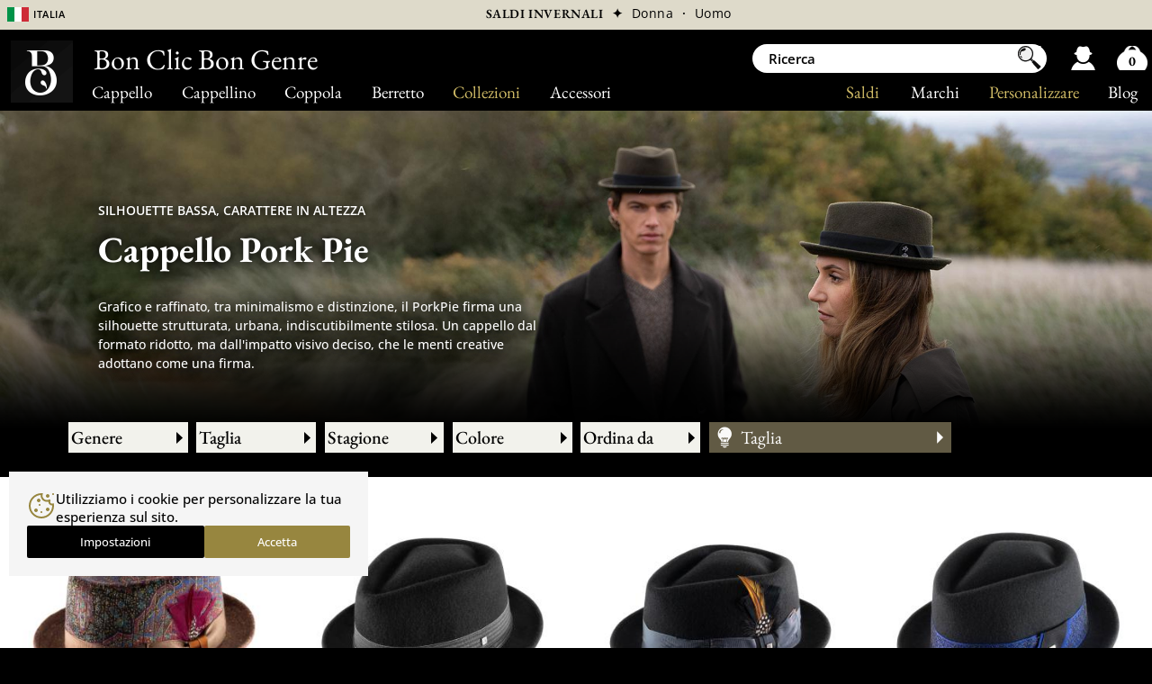

--- FILE ---
content_type: text/html; charset=UTF-8
request_url: https://www.bon-clic-bon-genre.it/cappello-pork-pie.html
body_size: 21020
content:
<!DOCTYPE html><html lang="it"><head>
<meta http-equiv="Content-Type" content="text/html; charset=UTF-8" />
<meta http-equiv="content-language" content="it" />
<title>Cappello Pork Pie - Uomo & Donna - Stetson, Classic Italy</title>

	<meta name="Description" content="Optate per un look sia jazzy che disinvolto. Un'ampia selezione di cappelli porkpie di qualità, feltro, tessuto e paglia. Scoprite i nostri modelli d'eccezione." />
	<meta name="Keywords" content="Cappello Pork Pie, Cappello PorkPie, Pork Pie" />
	<meta name="robots" content="index,follow,all" />
	<link rel="canonical" href="https://www.bon-clic-bon-genre.it/cappello-pork-pie.html" />		<link rel="alternate" href="https://www.bon-clic-bon-genre.fr/porkpie.html" hreflang="fr-fr"/>
			<link rel="alternate" href="https://www.bon-clic-bon-genre.es/porkpie.html" hreflang="es-es"/>
			<link rel="alternate" href="https://www.bon-clic-bon-genre.co.uk/porkpie.html" hreflang="en-gb"/>
			<link rel="alternate" href="https://www.bon-clic-bon-genre.be/porkpie.html" hreflang="fr-be"/>
			<link rel="alternate" href="https://www.bon-clic-bon-genre.eu/porkpie.html" hreflang="en"/>
			<link rel="alternate" href="https://www.bon-clic-bon-genre.ch/porkpie.html" hreflang="fr-ch"/>
			<link rel="alternate" href="https://www.bon-clic-bon-genre.com/porkpie.html" hreflang="fr-ca"/>
			<link rel="alternate" href="https://www.bon-clic-bon-genre.us/porkpie.html" hreflang="en-us"/>
			<link rel="alternate" href="https://www.bon-clic-bon-genre.net/porkpie.html" hreflang="en-ca"/>
			<link rel="alternate" href="https://www.bon-clic-bon-genre.de/pork-pie-hut.html" hreflang="de-de"/>
			<link rel="alternate" href="https://www.bon-clic-bon-genre.it/cappello-pork-pie.html" hreflang="it-it"/>
			<link rel="alternate" href="https://www.bon-clic-bon-genre.nl/porkpie.html" hreflang="nl-nl"/>
			<link rel="alternate" href="https://www.bon-clic-bon-genre.org/porkpie.html" hreflang="ja-jp"/>
			<link rel="alternate" href="https://www.bon-clic-bon-genre.shop/porkpie.html" hreflang="ko-kr"/>
			<link rel="alternate" href="https://www.bon-clic-bon-genre.at/pork-pie-hut.html" hreflang="de-at"/>
			<link rel="alternate" href="https://www.bon-clic-bon-genre.biz/pork-pie-hut.html" hreflang="de-ch"/>
			<link rel="alternate" href="https://www.bon-clic-bon-genre.vlaanderen/porkpie.html" hreflang="nl-be"/>
	
<link rel="apple-touch-icon" sizes="180x180" href="./apple-touch-icon.png">
<link rel="icon" type="image/png" sizes="32x32" href="./favicon-32x32.png">
<link rel="icon" type="image/png" sizes="16x16" href="./favicon-16x16.png">
<link rel="manifest" href="./site.webmanifest">

	
	<!-- Desktop -->
	<link rel="preload" as="image" fetchpriority="high"
		  href="img_page/banniere-porkpie-sans_20251024111509.jpg"
		  type="image/jpeg"
		  media="(min-device-width: 769px), (pointer: fine)">

	<!-- Mobile -->
	<link rel="preload" as="image" fetchpriority="high"
		  href="img_page1000/banniere-porkpie-sans_20251024111509.jpg"
		  type="image/jpeg"
		  media="(max-device-width: 768px) and (pointer: coarse)">

<link media="screen" href="/config/fs24.css?v=150" type="text/css" rel="stylesheet">

<script type="text/javascript" language="javascript">prlx=1;imgTaille='general_adulte_it.png';sid='0';on=1;lang="_it";extension="it";</script>
<script type="text/javascript" defer language="javascript" src="/config/vendors.js?v=150"></script>

<script type="text/javascript" defer src="/config/js23.js?v=150"></script>


<meta name="viewport" content="width=722" />
<meta name="theme-color" content="#dedaca" />

<link rel="preconnect" href="https://www.googletagmanager.com">
<link rel="preconnect" href="https://www.google-analytics.com">

<!-- Configuration du consentement -->
<script>
  window.dataLayer = window.dataLayer || [];
  function gtag(){dataLayer.push(arguments);}
  gtag('consent', 'default', {
    'ad_storage': 'granted',
    'ad_user_data': 'granted',
    'ad_personalization': 'granted',
    'analytics_storage': 'granted'
  });
</script>

<!-- Chargement de Google Tag Manager -->
<script>
(function(w,d,s,l,i){w[l]=w[l]||[];w[l].push({'gtm.start':
new Date().getTime(),event:'gtm.js'});var f=d.getElementsByTagName(s)[0],
 j=d.createElement(s),dl=l!='dataLayer'?'&l='+l:'';j.async=true;j.src=
 'https://www.googletagmanager.com/gtm.js?id='+i+dl;f.parentNode.insertBefore(j,f);
})(window,document,'script','dataLayer','GTM-WBFQZGL');
</script>


<script>!function(f,b,e,v,n,t,s){if(f.fbq)return;n=f.fbq=function(){n.callMethod?n.callMethod.apply(n,arguments):n.queue.push(arguments)};if(!f._fbq)f._fbq=n;n.push=n;n.loaded=!0;n.version='2.0';n.queue=[];t=b.createElement(e);t.async=!0;t.src=v;s=b.getElementsByTagName(e)[0];s.parentNode.insertBefore(t,s)}(window,document,'script','/config/fbpx.js');fbq('consent', 'grant');fbq('init','295036590832357');fbq('track','PageView');</script>


</head>
<body class="it">

<noscript><iframe src="https://www.googletagmanager.com/ns.html?id=GTM-WBFQZGL" height="0" width="0" style="display:none;visibility:hidden"></iframe>
</noscript><nav id="menuBar" aria-label="Navigazione principale"><div id="mb" class="t18">
	<a lk="ht" class="ss" href="cappello.html">Cappello</a>
	<a lk="cp" class="ss" href="cappellino.html">Cappellino</a>
	<a lk="br" class="ss" href="coppola.html">Coppola</a>
	<a lk="bn" class="ss" href="berretto.html">Berretto</a>
	<a lk="co" class="or ss">Collezioni</a>
	<a lk="ac" class="ss" href="accessori.html">Accessori</a>
  <div id="mb2">
  	<a href="blog.htm">Blog</a>
	<a lk="mk" class="or" href="cappelli-su-misura.html">Personalizzare</a>
	<a lk="bd" href="marque.php">Marchi</a>   
	<a class="or" lk="sl" href="saldi-offerte.html">Saldi</a>
  </div>
 </div></nav>

<aside id="bando_or" class="t12" aria-label="Notizie principali" >
	<div id="info5"><div id="lg">
		<span class="short" onClick="autre('1')">
		<span id="drapo" style="background-position:0 45%"></span>
		<span class="no_affich2 t14" style="font-variant:all-small-caps">Italia</span></span>
	</div></div>

	<div id="entete">
<!--		<div id="entete1"><span class="obflink" data-o="cGctcXVpLXNvbW1lcy1ub3VzLmh0bQ=="><div class="i"></div><div>Esperto&nbsp;&&nbsp;Cappellaio&nbsp;Artigiano</div></span></div>-->
		<div id="entete2">
		  <span class="obflink" data-o="c2FsZGktb2ZmZXJ0ZS5odG1s" style="font-family: 'EB Garamond'; text-transform: uppercase;">Saldi invernali</span>			<span class="obflink " data-o="c2FsZGktb2ZmZXJ0ZV94MS5odG1s" > &nbsp;✦&nbsp; <span style="font-weight: 400;">Donna</span></span><span class="obflink " data-o="c2FsZGktb2ZmZXJ0ZV94Mi5odG1s"> &nbsp;·&nbsp; <span style="font-weight: 400;">Uomo</span></span>
		  
		</div>
	</div>
</aside>

<nav id="info5_2" aria-label="Selezione paese" class="t14">
	<span class="mn" onClick="$('.ti').toggle();"><span style="background-position:0 15%"></span>
		<a class="ti" style="padding:0; color: #ddd">Belgium</a>
		<a class="t12 ti" style="display:none" href="https://www.bon-clic-bon-genre.vlaanderen">Nederlands</a>
		<a class="t12 ti" style="display:none">·</a>
		<a class="t12 ti" style="display:none" href="https://www.bon-clic-bon-genre.be">Français</a>
	</span>
	<span class="mn" onClick="$('.tg').toggle();"><span style="background-position:0 30%"></span>
		<a class="tg" style="padding:0; color: #ddd">Canada</a>
		<a class="t12 tg" style="display:none" href="https://www.bon-clic-bon-genre.net">English </a><a class="t12 tg" style="display:none">·</a>
		<a class="t12 tg" style="display:none" href="https://www.bon-clic-bon-genre.com">Français</a>
	</span>
	<a class="mn" href="https://www.bon-clic-bon-genre.de"><span style="background-position:0 40%"></span>Deutschland</a>
	<a class="mn" href="https://www.bon-clic-bon-genre.es"><span style="background-position:0 5%"></span>España</a>
	<a class="mn" href="https://www.bon-clic-bon-genre.eu"><span style="background-position:0 20%"></span>European Union</a>
	<a class="mn" href="https://www.bon-clic-bon-genre.fr"><span></span>France</a>
	<a class="mn" href="https://www.bon-clic-bon-genre.it"><span style="background-position:0 45%"></span>Italia</a>
	<a class="mn" href="https://www.bon-clic-bon-genre.nl"><span style="background-position:0 50%"></span>Nederland</a>
	<a class="mn" href="https://www.bon-clic-bon-genre.at"><span style="background-position:0 65%"></span>Österreich</a>
	<span class="mn" onClick="$('.th').toggle();"><span style="background-position:0 25%"></span>
		<a class="th" style="padding:0; color: #ddd">Swiss</a>
		<a class="t12 th" style="display:none" href="https://www.bon-clic-bon-genre.biz">Deutsch </a><a class="t12 th" style="display:none">·</a>
		<a class="t12 th" style="display:none" href="https://www.bon-clic-bon-genre.ch">Français</a>
	</span>
	<a class="mn" href="https://www.bon-clic-bon-genre.co.uk"><span style="background-position:0 10%"></span>United Kingdom</a>
	<a class="mn" href="https://www.bon-clic-bon-genre.us"><span style="background-position:0 35%"></span>USA</a>
	<a class="mn" href="https://www.bon-clic-bon-genre.org"><span style="background-position:0 55%"></span>日本</a>
	<a class="mn" href="https://www.bon-clic-bon-genre.shop"><span style="background-position:0 60%"></span>대한민국</a>
</nav>


<div id="main">
		<main>
	  <div id="text" style="background: #000 !important;"><div id="text1">
		<div class="over_prlx" style="filter: brightness(0);"></div>
<ul class="prlx">
  	<li class="no_affich2" style="background-image:url('img_page/banniere-porkpie-sans_20251024111509.jpg');" id="slide1"></li>
	<li class="affich2" style="background-image:url('img_page1000/banniere-porkpie-sans_20251024111509.jpg');"></li>
  </ul>


<div id="text2" >

  <div class="text_content">

	
	  <div id="colAll" style="color:white; text-shadow:black 0 0 9px;">

		<div class="accroche t12">Silhouette bassa, carattere in altezza</div>

		<h1 class="t40"  style="color:white">Cappello Pork Pie</h1>

		<div id="col1" class="col"><div style="text-shadow:black 0 0 15px, black 0 0 17px;font-weight: 450; line-height: 1.5;">Grafico e raffinato, tra minimalismo e distinzione, il PorkPie firma una silhouette strutturata, urbana, indiscutibilmente stilosa. Un cappello dal formato ridotto, ma dall'impatto visivo deciso, che le menti creative adottano come una firma.</div></div>
		<br clear="all" class="no_affich2" />

	  </div>

	  </div>
</div>


<div id="page-container">
	
	
	<aside aria-label="Filtri" >
		<a name="filtres"></a>

		<div id="filtres" class="t14">
						<div class="filtre">
				<div class="titre_filtre " id="tsexe" onclick="filtre('sexe');" >Genere</div>
				<div id="fsexe">					<div class="onglet_sexe">
						<span data-o="Y2FwcGVsbG8tcG9yay1waWVfeDEuaHRtbCNmaWx0cmVz" class="obflink Femme">Donna</span>
					</div>
									<div class="onglet_sexe">
						<span data-o="Y2FwcGVsbG8tcG9yay1waWVfeDIuaHRtbCNmaWx0cmVz" class="obflink Homme">Uomo</span>
					</div>
									<div class="onglet_sexe">
						<span data-o="Y2FwcGVsbG8tcG9yay1waWVfeDMuaHRtbCNmaWx0cmVz" class="obflink Enfant">Bambino</span>
					</div>
				</div>
			</div><div class="filtre">
			  <div class="titre_filtre " id="ttaille" onclick="filtre('taille');" >Taglia</div>
			  <div id="ftaille">					<span data-o="Y2FwcGVsbG8tcG9yay1waWVfdDUyLmh0bWwjZmlsdHJlcw==" class="obflink t18 mini">52</span>
									<span data-o="Y2FwcGVsbG8tcG9yay1waWVfdDUzLmh0bWwjZmlsdHJlcw==" class="obflink t18 mini">53</span>
									<span data-o="Y2FwcGVsbG8tcG9yay1waWVfdDU0Lmh0bWwjZmlsdHJlcw==" class="obflink t18 mini">54</span>
									<span data-o="Y2FwcGVsbG8tcG9yay1waWVfdDU1Lmh0bWwjZmlsdHJlcw==" class="obflink t18 mini">55</span>
									<span data-o="Y2FwcGVsbG8tcG9yay1waWVfdDU2Lmh0bWwjZmlsdHJlcw==" class="obflink t18 mini">56</span>
									<span data-o="Y2FwcGVsbG8tcG9yay1waWVfdDU3Lmh0bWwjZmlsdHJlcw==" class="obflink t18 mini">57</span>
									<span data-o="Y2FwcGVsbG8tcG9yay1waWVfdDU4Lmh0bWwjZmlsdHJlcw==" class="obflink t18 mini">58</span>
									<span data-o="Y2FwcGVsbG8tcG9yay1waWVfdDU5Lmh0bWwjZmlsdHJlcw==" class="obflink t18 mini">59</span>
									<span data-o="Y2FwcGVsbG8tcG9yay1waWVfdDYwLmh0bWwjZmlsdHJlcw==" class="obflink t18 mini">60</span>
									<span data-o="Y2FwcGVsbG8tcG9yay1waWVfdDYxLmh0bWwjZmlsdHJlcw==" class="obflink t18 mini">61</span>
									<span data-o="Y2FwcGVsbG8tcG9yay1waWVfdDYyLmh0bWwjZmlsdHJlcw==" class="obflink t18 mini">62</span>
									<span data-o="Y2FwcGVsbG8tcG9yay1waWVfdDYzLmh0bWwjZmlsdHJlcw==" class="obflink t18 mini">63</span>
								<br clear="all" />
				<div class="t12" style="text-align:center; margin-top:8px; font-family: 'Open Sans', sans-serif;">(*) Filtraggio a più o meno 1 cm</div>
			  </div>
			</div><div class="filtre">
				<div class="titre_filtre " id="tsaison" onclick="filtre('saison');" >Stagione</div>
				<div id="fsaison">					<div class="onglet_saison">
						<span data-o="Y2FwcGVsbG8tcG9yay1waWVfczEuaHRtbCNmaWx0cmVz" class="obflink été ">Primavera estate</span>
					</div>
									<div class="onglet_saison">
						<span data-o="Y2FwcGVsbG8tcG9yay1waWVfczIuaHRtbCNmaWx0cmVz" class="obflink hiver ">Autunno inverno</span>
					</div>
				</div>
			</div><div class="filtre">
				<div class="titre_filtre " id="tcouleur" onclick="filtre('couleur');" >Colore</div>
				<div id="fcouleur">					<span data-o="Y2FwcGVsbG8tcG9yay1waWVfYzcyMC5odG1sI2ZpbHRyZXM=" title="Cappello nero" class="obflink title couleur mini" style="background:#000000">&nbsp;</span>
									<span data-o="Y2FwcGVsbG8tcG9yay1waWVfYzIzLmh0bWwjZmlsdHJlcw==" title="Cappello grigio" class="obflink title couleur mini" style="background:#939393">&nbsp;</span>
									<span data-o="Y2FwcGVsbG8tcG9yay1waWVfYzE5Lmh0bWwjZmlsdHJlcw==" title="Cappello verde" class="obflink title couleur mini" style="background:#009900">&nbsp;</span>
									<span data-o="Y2FwcGVsbG8tcG9yay1waWVfYzI1Lmh0bWwjZmlsdHJlcw==" title="Cappello marrone" class="obflink title couleur mini" style="background:#7d5024">&nbsp;</span>
									<span data-o="Y2FwcGVsbG8tcG9yay1waWVfYzY1NS5odG1sI2ZpbHRyZXM=" title="Cappello beige" class="obflink title couleur mini" style="background:#ead1b6">&nbsp;</span>
									<span data-o="Y2FwcGVsbG8tcG9yay1waWVfYzE3Lmh0bWwjZmlsdHJlcw==" title="Cappello blu" class="obflink title couleur mini" style="background:#2144b7">&nbsp;</span>
									<span data-o="Y2FwcGVsbG8tcG9yay1waWVfYzI0Lmh0bWwjZmlsdHJlcw==" title="Cappello giallo" class="obflink title couleur mini" style="background:#cfaf38">&nbsp;</span>
									<span data-o="Y2FwcGVsbG8tcG9yay1waWVfYzIwLmh0bWwjZmlsdHJlcw==" title="Cappello Arancione" class="obflink title couleur mini" style="background:#ff762a">&nbsp;</span>
									<span data-o="Y2FwcGVsbG8tcG9yay1waWVfYzE2Lmh0bWwjZmlsdHJlcw==" title="Cappello rosso" class="obflink title couleur mini" style="background:#cc2626">&nbsp;</span>
									<span data-o="Y2FwcGVsbG8tcG9yay1waWVfYzIxLmh0bWwjZmlsdHJlcw==" title="Cappello viola" class="obflink title couleur mini" style="background:#9a33bb">&nbsp;</span>
									<span data-o="Y2FwcGVsbG8tcG9yay1waWVfYzIyLmh0bWwjZmlsdHJlcw==" title="Cappello rosa" class="obflink title couleur mini" style="background:#ffb0b0">&nbsp;</span>
									<span data-o="Y2FwcGVsbG8tcG9yay1waWVfYzcyMS5odG1sI2ZpbHRyZXM=" title="Cappello bianco" class="obflink title couleur mini" style="background:#ffffff">&nbsp;</span>
				<br clear="all" /></div>
			</div><div class="filtre">
				<div class="titre_filtre " id="tprix" onclick="filtre('prix');" >Ordina da </div>
				<div id="fprix">					<div class="onglet_prix">
						<span data-o="Y2FwcGVsbG8tcG9yay1waWVfcDMuaHRtbCNmaWx0cmVz" class="obflink p3 ">Novità</span>
					</div>
									<div class="onglet_prix">
						<span data-o="Y2FwcGVsbG8tcG9yay1waWVfcDEuaHRtbCNmaWx0cmVz" class="obflink p1 ">Prezzo crescente</span>
					</div>
									<div class="onglet_prix">
						<span data-o="Y2FwcGVsbG8tcG9yay1waWVfcDIuaHRtbCNmaWx0cmVz" class="obflink p2 ">Prezzo decrescente</span>
					</div>
				</div>
			</div>			  
				  <div id="filtreg"><table><tr>
					<td>&nbsp;</td>
					<td><div id="filtreg_content"><ul>

				
				<li class="conseil" id1="28" id2="259">Taglia</li>

			    
				<li class="conseil" id1="22" id2="259">Cura</li>

			    
				<li class="conseil" id1="133" id2="259">Come indossarlo</li>

			    
				</ul></div>
				<script language="javascript">id1=28; id2=259;</script></td>
					<td>&nbsp;</td>
				</tr>
				</table>
				</div>

			  			<br clear="all" class="no_affich2" /><br class="no_affich2">
		</div>
	</aside>    
  	
<div id="liste" style="">

  
	<a name="page"></a>
	
	  <article id="r1" class="result obflink" data-o="ZmxhbWluaW8uaHRt" onmouseover="preload('px8881-marron-1_20241111010011.jpg','1',1, '');" onmouseout="preload('chapeau-porkpie-velours-99161.jpg','1',0, '');">
					<div class="embla">
				<div class="embla__viewport">
  					<div class="embla__container" id="embla_container_p1">
    					<div class="embla__slide"><img  id="p1" src="./vignette2/chapeau-porkpie-velours-99161.jpg" alt="chapeau porkpie velours Flaminio" /></div>
	  												<div class="embla__slide"><img  src="./vignette2/px8881-marron-1_20241111010011.jpg" alt="chapeau porkpie velours Flaminio" /></div>
											</div>
				</div>
				<button class="embla__prev embla__button--prev embla__button"><svg class="embla__button__svg" viewBox="0 0 36.73 20.53"><circle class="cls-2" cx="18.4" cy="10.3" r="9"/><g><path class="cls-1" d="M14.3,10.2l5.5-5.6l2.6,0l-5.5,5.7v0l5.5,5.7l-2.6,0l-5.5-5.6V10.2z"/></g></svg></button>
  				<button class="embla__next embla__button--next embla__button"><svg class="embla__button__svg" viewBox="0 0 36.73 20.53"><circle class="cls-2" cx="18.4" cy="10.3" r="9"/><g><path class="cls-1" d="M22.4,10.4L16.9,16l-2.6,0l5.5-5.7v0l-5.5-5.7l2.6,0l5.5,5.6V10.4z"/></g></svg></button>
			</div>
		
		
		<div class="txt" id="txt1"><a href="flaminio.htm"><span class="marque">Alfonso D'Este</span>Flaminio</a><div class="ess">Made in Italia</div><div class="ess">
Dolce e confortevole</div>		 <div class="prix" id="prix1">
		  <span class="montant">96€<span class="ctm">00</span></span><strong class="px_barre"><s>120€</s></strong>&nbsp;<span class="promo">&nbsp;-20%&nbsp;</span>		 </div>
		</div>
	  </article>
	
	  <article id="r2" class="result obflink" data-o="YW5hdG9sZS5odG0=" onmouseover="preload('homme-chap-4_20231114151837.jpg','2',1, '');" onmouseout="preload('chapeau-porkpie-chaud-99995.jpg','2',0, '');">
					<div class="embla">
				<div class="embla__viewport">
  					<div class="embla__container" id="embla_container_p2">
    					<div class="embla__slide"><img  id="p2" src="./vignette2/chapeau-porkpie-chaud-99995.jpg" alt="chapeau porkpie chaud Anatole" /></div>
	  												<div class="embla__slide"><img  src="./vignette2/homme-chap-4_20231114151837.jpg" alt="chapeau porkpie chaud Anatole" /></div>
											</div>
				</div>
				<button class="embla__prev embla__button--prev embla__button"><svg class="embla__button__svg" viewBox="0 0 36.73 20.53"><circle class="cls-2" cx="18.4" cy="10.3" r="9"/><g><path class="cls-1" d="M14.3,10.2l5.5-5.6l2.6,0l-5.5,5.7v0l5.5,5.7l-2.6,0l-5.5-5.6V10.2z"/></g></svg></button>
  				<button class="embla__next embla__button--next embla__button"><svg class="embla__button__svg" viewBox="0 0 36.73 20.53"><circle class="cls-2" cx="18.4" cy="10.3" r="9"/><g><path class="cls-1" d="M22.4,10.4L16.9,16l-2.6,0l5.5-5.7v0l-5.5-5.7l2.6,0l5.5,5.6V10.4z"/></g></svg></button>
			</div>
		
		
		<div class="txt" id="txt2"><a href="anatole.htm"><span class="marque"><img loading="lazy" alt="" src="./img/b.png" style="vertical-align:middle; width:21px;height:20px;" />Couture</span>Anatole</a><div class="ess">100% feltro di lana</div><div class="ess">
Made in Italia</div>		 <div class="prix" id="prix2">
		  <span class="montant">108€<span class="ctm">00</span></span><strong class="px_barre"><s>135€</s></strong>&nbsp;<span class="promo">&nbsp;-20%&nbsp;</span>		 </div>
		</div>
	  </article>
	
	  <article id="r3" class="result obflink" data-o="dGFuZ3V5LTEwMDQwLmh0bQ==" onmouseover="preload('session-studio-590_20251110140117.jpg','3',1, '');" onmouseout="preload('px10040-noir-1_20250930023146.jpg','3',0, '');">
					<div class="embla">
				<div class="embla__viewport">
  					<div class="embla__container" id="embla_container_p3">
    					<div class="embla__slide"><img  id="p3" src="./vignette2/px10040-noir-1_20250930023146.jpg" alt="Porkpie feutre Tanguy" /></div>
	  												<div class="embla__slide"><img  src="./vignette2/session-studio-590_20251110140117.jpg" alt="Porkpie feutre Tanguy" /></div>
											</div>
				</div>
				<button class="embla__prev embla__button--prev embla__button"><svg class="embla__button__svg" viewBox="0 0 36.73 20.53"><circle class="cls-2" cx="18.4" cy="10.3" r="9"/><g><path class="cls-1" d="M14.3,10.2l5.5-5.6l2.6,0l-5.5,5.7v0l5.5,5.7l-2.6,0l-5.5-5.6V10.2z"/></g></svg></button>
  				<button class="embla__next embla__button--next embla__button"><svg class="embla__button__svg" viewBox="0 0 36.73 20.53"><circle class="cls-2" cx="18.4" cy="10.3" r="9"/><g><path class="cls-1" d="M22.4,10.4L16.9,16l-2.6,0l5.5-5.7v0l-5.5-5.7l2.6,0l5.5,5.6V10.4z"/></g></svg></button>
			</div>
		
		
		<div class="txt" id="txt3"><a href="tanguy-10040.htm"><span class="marque"><img loading="lazy" alt="" src="./img/b.png" style="vertical-align:middle; width:21px;height:20px;" />Couture</span>Tanguy</a><div class="ess">Realizzato nel nostro atelier</div><div class="ess">
100 % Feltro di lana</div>		 <div class="prix" id="prix3">
		  <span class="montant">160€<span class="ctm">00</span></span>		 </div>
		</div>
	  </article>
	
	  <article id="r4" class="result obflink" data-o="ZXRoYW4uaHRt" onmouseover="preload('px8900-bleu-4_20231107022143.jpg','4',1, '');" onmouseout="preload('chapeau-porkpie-jazzy-99410.jpg','4',0, '');">
					<div class="embla">
				<div class="embla__viewport">
  					<div class="embla__container" id="embla_container_p4">
    					<div class="embla__slide"><img  id="p4" src="./vignette2/chapeau-porkpie-jazzy-99410.jpg" alt="Chapeau porkpie jazzy Ethan" /></div>
	  												<div class="embla__slide"><img  src="./vignette2/px8900-bleu-4_20231107022143.jpg" alt="Chapeau porkpie jazzy Ethan" /></div>
											</div>
				</div>
				<button class="embla__prev embla__button--prev embla__button"><svg class="embla__button__svg" viewBox="0 0 36.73 20.53"><circle class="cls-2" cx="18.4" cy="10.3" r="9"/><g><path class="cls-1" d="M14.3,10.2l5.5-5.6l2.6,0l-5.5,5.7v0l5.5,5.7l-2.6,0l-5.5-5.6V10.2z"/></g></svg></button>
  				<button class="embla__next embla__button--next embla__button"><svg class="embla__button__svg" viewBox="0 0 36.73 20.53"><circle class="cls-2" cx="18.4" cy="10.3" r="9"/><g><path class="cls-1" d="M22.4,10.4L16.9,16l-2.6,0l5.5-5.7v0l-5.5-5.7l2.6,0l5.5,5.6V10.4z"/></g></svg></button>
			</div>
		
		
		<div class="txt" id="txt4"><a href="ethan.htm"><span class="marque"><img loading="lazy" alt="" src="./img/b.png" style="vertical-align:middle; width:21px;height:20px;" />Couture</span>Ethan</a><div class="ess">100% feltro di lana</div><div class="ess">
Made in Italia</div>		 <div class="prix" id="prix4">
		  <span class="montant">116€<span class="ctm">00</span></span><strong class="px_barre"><s>145€</s></strong>&nbsp;<span class="promo">&nbsp;-20%&nbsp;</span>		 </div>
		</div>
	  </article>
	
	  <article id="r5" class="result obflink" data-o="Y2xhc3NpYy1wb3JrcGllLmh0bQ==" onmouseover="preload('porkpie-noir-4_202511121327172.jpg','5',1, '');" onmouseout="preload('classicporkpie-noir4_20210126114652.jpg','5',0, '');">
					<div class="embla">
				<div class="embla__viewport">
  					<div class="embla__container" id="embla_container_p5">
    					<div class="embla__slide"><img  id="p5" src="./vignette2/classicporkpie-noir4_20210126114652.jpg" alt="Chapeau Porkpie Noir Naxon" /></div>
	  												<div class="embla__slide"><img  src="./vignette2/porkpie-noir-4_202511121327172.jpg" alt="Chapeau Porkpie Noir Naxon" /></div>
											</div>
				</div>
				<button class="embla__prev embla__button--prev embla__button"><svg class="embla__button__svg" viewBox="0 0 36.73 20.53"><circle class="cls-2" cx="18.4" cy="10.3" r="9"/><g><path class="cls-1" d="M14.3,10.2l5.5-5.6l2.6,0l-5.5,5.7v0l5.5,5.7l-2.6,0l-5.5-5.6V10.2z"/></g></svg></button>
  				<button class="embla__next embla__button--next embla__button"><svg class="embla__button__svg" viewBox="0 0 36.73 20.53"><circle class="cls-2" cx="18.4" cy="10.3" r="9"/><g><path class="cls-1" d="M22.4,10.4L16.9,16l-2.6,0l5.5-5.7v0l-5.5-5.7l2.6,0l5.5,5.6V10.4z"/></g></svg></button>
			</div>
		
		
		<div class="txt" id="txt5"><a href="classic-porkpie.htm"><span class="marque">Classic Italy</span>Naxon</a><div class="ess">100% feltro di lana</div><div class="ess">
Made in Italia</div>		 <div class="prix" id="prix5">
		  <span class="montant">39€<span class="ctm">00</span></span>		 </div>
		</div>
	  </article>
	
	  <article id="r6" class="result obflink" data-o="bWlsb3MuaHRt" onmouseover="preload('pc7516-4_202511141152351.jpg','6',1, '');" onmouseout="preload('4_20201015105010.jpg','6',0, '');">
					<div class="embla">
				<div class="embla__viewport">
  					<div class="embla__container" id="embla_container_p6">
    					<div class="embla__slide"><img  id="p6" src="./vignette2/4_20201015105010.jpg" alt="Chapeau porkpie diamant Classic Diamond Porkpie" /></div>
	  												<div class="embla__slide"><img  src="./vignette2/pc7516-4_202511141152351.jpg" alt="Chapeau porkpie diamant Classic Diamond Porkpie" /></div>
											</div>
				</div>
				<button class="embla__prev embla__button--prev embla__button"><svg class="embla__button__svg" viewBox="0 0 36.73 20.53"><circle class="cls-2" cx="18.4" cy="10.3" r="9"/><g><path class="cls-1" d="M14.3,10.2l5.5-5.6l2.6,0l-5.5,5.7v0l5.5,5.7l-2.6,0l-5.5-5.6V10.2z"/></g></svg></button>
  				<button class="embla__next embla__button--next embla__button"><svg class="embla__button__svg" viewBox="0 0 36.73 20.53"><circle class="cls-2" cx="18.4" cy="10.3" r="9"/><g><path class="cls-1" d="M22.4,10.4L16.9,16l-2.6,0l5.5-5.7v0l-5.5-5.7l2.6,0l5.5,5.6V10.4z"/></g></svg></button>
			</div>
		
		
		<div class="txt" id="txt6"><a href="milos.htm"><span class="marque">Classic Italy</span>Classic Diamond Porkpie</a><div class="ess">100% feltro di lana</div><div class="ess">
Made in Italia</div>		 <div class="prix" id="prix6">
		  <span class="montant">39€<span class="ctm">00</span></span>		 </div>
		</div>
	  </article>
	
	  <article id="r7" class="result obflink" data-o="YmlsbHkuaHRt" onmouseover="preload('session-studio-3231-p_20251127153005.jpg','7',1, '');" onmouseout="preload('billy-noir_20251219154755.jpg','7',0, '');">
					<div class="embla">
				<div class="embla__viewport">
  					<div class="embla__container" id="embla_container_p7">
    					<div class="embla__slide"><img loading="lazy" id="p7" src="./vignette2/billy-noir_20251219154755.jpg" alt="Docker feutre moulé Billy" /></div>
	  												<div class="embla__slide"><img loading="lazy" src="./vignette2/session-studio-3231-p_20251127153005.jpg" alt="Docker feutre moulé Billy" /></div>
											</div>
				</div>
				<button class="embla__prev embla__button--prev embla__button"><svg class="embla__button__svg" viewBox="0 0 36.73 20.53"><circle class="cls-2" cx="18.4" cy="10.3" r="9"/><g><path class="cls-1" d="M14.3,10.2l5.5-5.6l2.6,0l-5.5,5.7v0l5.5,5.7l-2.6,0l-5.5-5.6V10.2z"/></g></svg></button>
  				<button class="embla__next embla__button--next embla__button"><svg class="embla__button__svg" viewBox="0 0 36.73 20.53"><circle class="cls-2" cx="18.4" cy="10.3" r="9"/><g><path class="cls-1" d="M22.4,10.4L16.9,16l-2.6,0l5.5-5.7v0l-5.5-5.7l2.6,0l5.5,5.6V10.4z"/></g></svg></button>
			</div>
		
		
		<div class="txt" id="txt7"><a href="billy.htm"><span class="marque"><img loading="lazy" alt="" src="./img/b.png" style="vertical-align:middle; width:21px;height:20px;" />Couture</span>Billy</a><div class="ess">Realizzato nel nostro atelier</div><div class="ess">
Feltro modellato</div>		 <div class="prix" id="prix7">
		  <span class="montant">120€<span class="ctm">00</span></span>		 </div>
		</div>
	  </article>
	
	  <article id="r8" class="result obflink" data-o="dmFsZG8uaHRt" onmouseover="preload('session-studio-3672_20251128110108.jpg','8',1, '');" onmouseout="preload('px8281-taupe-1_20251108012740.jpg','8',0, '');">
					<div class="embla">
				<div class="embla__viewport">
  					<div class="embla__container" id="embla_container_p8">
    					<div class="embla__slide"><img loading="lazy" id="p8" src="./vignette2/px8281-taupe-1_20251108012740.jpg" alt="Chapeau cuir velours Valdo" /></div>
	  												<div class="embla__slide"><img loading="lazy" src="./vignette2/session-studio-3672_20251128110108.jpg" alt="Chapeau cuir velours Valdo" /></div>
											</div>
				</div>
				<button class="embla__prev embla__button--prev embla__button"><svg class="embla__button__svg" viewBox="0 0 36.73 20.53"><circle class="cls-2" cx="18.4" cy="10.3" r="9"/><g><path class="cls-1" d="M14.3,10.2l5.5-5.6l2.6,0l-5.5,5.7v0l5.5,5.7l-2.6,0l-5.5-5.6V10.2z"/></g></svg></button>
  				<button class="embla__next embla__button--next embla__button"><svg class="embla__button__svg" viewBox="0 0 36.73 20.53"><circle class="cls-2" cx="18.4" cy="10.3" r="9"/><g><path class="cls-1" d="M22.4,10.4L16.9,16l-2.6,0l5.5-5.7v0l-5.5-5.7l2.6,0l5.5,5.6V10.4z"/></g></svg></button>
			</div>
		
		
		<div class="txt" id="txt8"><a href="valdo.htm"><span class="marque">Alfonso D'Este</span>Valdo</a><div class="ess">Made in Italia</div><div class="ess">
Pelle scamosciata pelle</div>		 <div class="prix" id="prix8">
		  <span class="montant">150€<span class="ctm">00</span></span>		 </div>
		</div>
	  </article>
	
	  <article id="r9" class="result obflink" data-o="bGlzb24uaHRt" onmouseover="preload('px9762-noir2-1_20241111024804.jpg','9',1, '');" onmouseout="preload('chapeau-porkpie-leopard-114714.jpg','9',0, '');">
					<div class="embla">
				<div class="embla__viewport">
  					<div class="embla__container" id="embla_container_p9">
    					<div class="embla__slide"><img loading="lazy" id="p9" src="./vignette2/chapeau-porkpie-leopard-114714.jpg" alt="chapeau porkpie léopard Lison" /></div>
	  												<div class="embla__slide"><img loading="lazy" src="./vignette2/px9762-noir2-1_20241111024804.jpg" alt="chapeau porkpie léopard Lison" /></div>
											</div>
				</div>
				<button class="embla__prev embla__button--prev embla__button"><svg class="embla__button__svg" viewBox="0 0 36.73 20.53"><circle class="cls-2" cx="18.4" cy="10.3" r="9"/><g><path class="cls-1" d="M14.3,10.2l5.5-5.6l2.6,0l-5.5,5.7v0l5.5,5.7l-2.6,0l-5.5-5.6V10.2z"/></g></svg></button>
  				<button class="embla__next embla__button--next embla__button"><svg class="embla__button__svg" viewBox="0 0 36.73 20.53"><circle class="cls-2" cx="18.4" cy="10.3" r="9"/><g><path class="cls-1" d="M22.4,10.4L16.9,16l-2.6,0l5.5-5.7v0l-5.5-5.7l2.6,0l5.5,5.6V10.4z"/></g></svg></button>
			</div>
		
		
		<div class="txt" id="txt9"><a href="lison.htm"><span class="marque"><img loading="lazy" alt="" src="./img/b.png" style="vertical-align:middle; width:21px;height:20px;" />Couture</span>Lison</a><div class="ess">100% feltro di lana</div><div class="ess">
Made in Italia</div>		 <div class="prix" id="prix9">
		  <span class="montant">107€<span class="ctm">20</span></span><strong class="px_barre"><s>134€</s></strong>&nbsp;<span class="promo">&nbsp;-20%&nbsp;</span>		 </div>
		</div>
	  </article>
	
	  <article id="r10" class="result obflink" data-o="Y2xhc3NpYy1wb3JrcGllX2dyZWVuLmh0bQ==" onmouseover="preload('session-studio-2841_20251110204836.jpg','10',1, '');" onmouseout="preload('classicporkpie-vert4_20210126114855.jpg','10',0, '');">
					<div class="embla">
				<div class="embla__viewport">
  					<div class="embla__container" id="embla_container_p10">
    					<div class="embla__slide"><img loading="lazy" id="p10" src="./vignette2/classicporkpie-vert4_20210126114855.jpg" alt="Chapeau Porkpie Noir Naxon" /></div>
	  												<div class="embla__slide"><img loading="lazy" src="./vignette2/session-studio-2841_20251110204836.jpg" alt="Chapeau Porkpie Noir Naxon" /></div>
											</div>
				</div>
				<button class="embla__prev embla__button--prev embla__button"><svg class="embla__button__svg" viewBox="0 0 36.73 20.53"><circle class="cls-2" cx="18.4" cy="10.3" r="9"/><g><path class="cls-1" d="M14.3,10.2l5.5-5.6l2.6,0l-5.5,5.7v0l5.5,5.7l-2.6,0l-5.5-5.6V10.2z"/></g></svg></button>
  				<button class="embla__next embla__button--next embla__button"><svg class="embla__button__svg" viewBox="0 0 36.73 20.53"><circle class="cls-2" cx="18.4" cy="10.3" r="9"/><g><path class="cls-1" d="M22.4,10.4L16.9,16l-2.6,0l5.5-5.7v0l-5.5-5.7l2.6,0l5.5,5.6V10.4z"/></g></svg></button>
			</div>
		
		
		<div class="txt" id="txt10"><a href="classic-porkpie_green.htm"><span class="marque">Classic Italy</span>Naxon</a><div class="ess">100% feltro di lana</div><div class="ess">
Made in Italia</div>		 <div class="prix" id="prix10">
		  <span class="montant">31€<span class="ctm">20</span></span><strong class="px_barre"><s>39€</s></strong>&nbsp;<span class="promo">&nbsp;-20%&nbsp;</span>		 </div>
		</div>
	  </article>
	
	  <article id="r11" class="result obflink" data-o="YW5hdG9sZV9ncmV5LW1vdHRsZWQuaHRt" onmouseover="preload('px8933-1_20241112151559.jpg','11',1, '');" onmouseout="preload('px8933-gris-chine-2_20230830032551.jpg','11',0, '');">
					<div class="embla">
				<div class="embla__viewport">
  					<div class="embla__container" id="embla_container_p11">
    					<div class="embla__slide"><img loading="lazy" id="p11" src="./vignette2/px8933-gris-chine-2_20230830032551.jpg" alt="chapeau porkpie chaud Anatole" /></div>
	  												<div class="embla__slide"><img loading="lazy" src="./vignette2/px8933-1_20241112151559.jpg" alt="chapeau porkpie chaud Anatole" /></div>
											</div>
				</div>
				<button class="embla__prev embla__button--prev embla__button"><svg class="embla__button__svg" viewBox="0 0 36.73 20.53"><circle class="cls-2" cx="18.4" cy="10.3" r="9"/><g><path class="cls-1" d="M14.3,10.2l5.5-5.6l2.6,0l-5.5,5.7v0l5.5,5.7l-2.6,0l-5.5-5.6V10.2z"/></g></svg></button>
  				<button class="embla__next embla__button--next embla__button"><svg class="embla__button__svg" viewBox="0 0 36.73 20.53"><circle class="cls-2" cx="18.4" cy="10.3" r="9"/><g><path class="cls-1" d="M22.4,10.4L16.9,16l-2.6,0l5.5-5.7v0l-5.5-5.7l2.6,0l5.5,5.6V10.4z"/></g></svg></button>
			</div>
		
		
		<div class="txt" id="txt11"><a href="anatole_grey-mottled.htm"><span class="marque"><img loading="lazy" alt="" src="./img/b.png" style="vertical-align:middle; width:21px;height:20px;" />Couture</span>Anatole</a><div class="ess">100% feltro di lana</div><div class="ess">
Made in Italia</div>		 <div class="prix" id="prix11">
		  <span class="montant">108€<span class="ctm">00</span></span><strong class="px_barre"><s>135€</s></strong>&nbsp;<span class="promo">&nbsp;-20%&nbsp;</span>		 </div>
		</div>
	  </article>
	
	  <article id="r12" class="result obflink" data-o="c2FtdWVsLTEwMDIxLmh0bQ==" onmouseover="preload('session-studio-2441_202511102002021.jpg','12',1, '');" onmouseout="preload('px10021-camel-2_20250919035604.jpg','12',0, '');">
					<div class="embla">
				<div class="embla__viewport">
  					<div class="embla__container" id="embla_container_p12">
    					<div class="embla__slide"><img loading="lazy" id="p12" src="./vignette2/px10021-camel-2_20250919035604.jpg" alt="Chapeau porkpie Samuel" /></div>
	  												<div class="embla__slide"><img loading="lazy" src="./vignette2/session-studio-2441_202511102002021.jpg" alt="Chapeau porkpie Samuel" /></div>
											</div>
				</div>
				<button class="embla__prev embla__button--prev embla__button"><svg class="embla__button__svg" viewBox="0 0 36.73 20.53"><circle class="cls-2" cx="18.4" cy="10.3" r="9"/><g><path class="cls-1" d="M14.3,10.2l5.5-5.6l2.6,0l-5.5,5.7v0l5.5,5.7l-2.6,0l-5.5-5.6V10.2z"/></g></svg></button>
  				<button class="embla__next embla__button--next embla__button"><svg class="embla__button__svg" viewBox="0 0 36.73 20.53"><circle class="cls-2" cx="18.4" cy="10.3" r="9"/><g><path class="cls-1" d="M22.4,10.4L16.9,16l-2.6,0l5.5-5.7v0l-5.5-5.7l2.6,0l5.5,5.6V10.4z"/></g></svg></button>
			</div>
		
		
		<div class="txt" id="txt12"><a href="samuel-10021.htm"><span class="marque"><img loading="lazy" alt="" src="./img/b.png" style="vertical-align:middle; width:21px;height:20px;" />Couture</span>Samuel</a><div class="ess">Realizzato nel nostro atelier</div><div class="ess">
100 % Feltro di lana</div>		 <div class="prix" id="prix12">
		  <span class="montant">140€<span class="ctm">00</span></span>		 </div>
		</div>
	  </article>
	
	  <article id="r13" class="result obflink" data-o="ZXRoYW5feWVsbG93Lmh0bQ==" onmouseover="preload('porkpie_20231120155406.jpg','13',1, '');" onmouseout="preload('px8900-ethan-1_20230809013048.jpg','13',0, '');">
					<div class="embla">
				<div class="embla__viewport">
  					<div class="embla__container" id="embla_container_p13">
    					<div class="embla__slide"><img loading="lazy" id="p13" src="./vignette2/px8900-ethan-1_20230809013048.jpg" alt="Chapeau porkpie jazzy Ethan" /></div>
	  												<div class="embla__slide"><img loading="lazy" src="./vignette2/porkpie_20231120155406.jpg" alt="Chapeau porkpie jazzy Ethan" /></div>
											</div>
				</div>
				<button class="embla__prev embla__button--prev embla__button"><svg class="embla__button__svg" viewBox="0 0 36.73 20.53"><circle class="cls-2" cx="18.4" cy="10.3" r="9"/><g><path class="cls-1" d="M14.3,10.2l5.5-5.6l2.6,0l-5.5,5.7v0l5.5,5.7l-2.6,0l-5.5-5.6V10.2z"/></g></svg></button>
  				<button class="embla__next embla__button--next embla__button"><svg class="embla__button__svg" viewBox="0 0 36.73 20.53"><circle class="cls-2" cx="18.4" cy="10.3" r="9"/><g><path class="cls-1" d="M22.4,10.4L16.9,16l-2.6,0l5.5-5.7v0l-5.5-5.7l2.6,0l5.5,5.6V10.4z"/></g></svg></button>
			</div>
		
		
		<div class="txt" id="txt13"><a href="ethan_yellow.htm"><span class="marque"><img loading="lazy" alt="" src="./img/b.png" style="vertical-align:middle; width:21px;height:20px;" />Couture</span>Ethan</a><div class="ess">100% feltro di lana</div><div class="ess">
Made in Italia</div>		 <div class="prix" id="prix13">
		  <span class="montant">116€<span class="ctm">00</span></span><strong class="px_barre"><s>145€</s></strong>&nbsp;<span class="promo">&nbsp;-20%&nbsp;</span>		 </div>
		</div>
	  </article>
	
	  <article id="r14" class="result obflink" data-o="bW9uLXBvcmtwaWVfYmxhY2tfNF8xMjlfMC5odG0=" onmouseover="preload('','14',1, '');" onmouseout="preload('','14',0, '');">
					<img loading="lazy" id="p14" src="./vignette2/w8757_4_129_0.jpg" alt="chapeau porkpie personnalisable My Porkpie" />
		
		<div style="position:relative"><div class="logo_isable"></div></div>
		<div class="txt" id="txt14"><a href="mon-porkpie_black_4_129_0.htm"><span class="marque"><img loading="lazy" alt="" src="./img/b.png" style="vertical-align:middle; width:21px;height:20px;" />Couture</span>My Porkpie</a><div class="ess">Personalizzazione</div><div class="ess">
Guarnizioni su-misura</div>		 <div class="prix" id="prix14">
		  <span class="montant">98€<span class="ctm">00</span></span>		 </div>
		</div>
	  </article>
	
	  <article id="r15" class="result obflink" data-o="bW9uLWRpYW1vbmQtcG9ya3BpZV9ibGFja18xNl8yNzdfMzMxMzAuaHRt" onmouseover="preload('','15',1, '');" onmouseout="preload('','15',0, '');">
					<img loading="lazy" id="p15" src="./vignette2/w8765_16_277_33130.jpg" alt="chapeau porkpie feutre My Diamond Porkpie" />
		
		<div style="position:relative"><div class="logo_isable"></div></div>
		<div class="txt" id="txt15"><a href="mon-diamond-porkpie_black_16_277_33130.htm"><span class="marque"><img loading="lazy" alt="" src="./img/b.png" style="vertical-align:middle; width:21px;height:20px;" />Couture</span>My Diamond Porkpie</a><div class="ess">Personalizzazione</div><div class="ess">
Guarnizioni su-misura</div>		 <div class="prix" id="prix15">
		  <span class="montant">98€<span class="ctm">00</span></span>		 </div>
		</div>
	  </article>
	
	  <article id="r16" class="result obflink" data-o="dGFuZ3V5LTEwMDQwX25hdnkuaHRt" onmouseover="preload('session-studio-2399_20251110194912.jpg','16',1, '');" onmouseout="preload('porkpie-feutre-121280.jpg','16',0, '');">
					<div class="embla">
				<div class="embla__viewport">
  					<div class="embla__container" id="embla_container_p16">
    					<div class="embla__slide"><img loading="lazy" id="p16" src="./vignette2/porkpie-feutre-121280.jpg" alt="Porkpie feutre Tanguy" /></div>
	  												<div class="embla__slide"><img loading="lazy" src="./vignette2/session-studio-2399_20251110194912.jpg" alt="Porkpie feutre Tanguy" /></div>
											</div>
				</div>
				<button class="embla__prev embla__button--prev embla__button"><svg class="embla__button__svg" viewBox="0 0 36.73 20.53"><circle class="cls-2" cx="18.4" cy="10.3" r="9"/><g><path class="cls-1" d="M14.3,10.2l5.5-5.6l2.6,0l-5.5,5.7v0l5.5,5.7l-2.6,0l-5.5-5.6V10.2z"/></g></svg></button>
  				<button class="embla__next embla__button--next embla__button"><svg class="embla__button__svg" viewBox="0 0 36.73 20.53"><circle class="cls-2" cx="18.4" cy="10.3" r="9"/><g><path class="cls-1" d="M22.4,10.4L16.9,16l-2.6,0l5.5-5.7v0l-5.5-5.7l2.6,0l5.5,5.6V10.4z"/></g></svg></button>
			</div>
		
		
		<div class="txt" id="txt16"><a href="tanguy-10040_navy.htm"><span class="marque"><img loading="lazy" alt="" src="./img/b.png" style="vertical-align:middle; width:21px;height:20px;" />Couture</span>Tanguy</a><div class="ess">Realizzato nel nostro atelier</div><div class="ess">
100 % Feltro di lana</div>		 <div class="prix" id="prix16">
		  <span class="montant">160€<span class="ctm">00</span></span>		 </div>
		</div>
	  </article>
	
	  <article id="r17" class="result obflink" data-o="Y2xhc3NpYy1wb3JrcGllX25hdnkuaHRt" onmouseover="preload('session-studio-2733_20251110203701.jpg','17',1, '');" onmouseout="preload('classicporkpie-marine4_20210126114735.jpg','17',0, '');">
					<div class="embla">
				<div class="embla__viewport">
  					<div class="embla__container" id="embla_container_p17">
    					<div class="embla__slide"><img loading="lazy" id="p17" src="./vignette2/classicporkpie-marine4_20210126114735.jpg" alt="Chapeau Porkpie Noir Naxon" /></div>
	  												<div class="embla__slide"><img loading="lazy" src="./vignette2/session-studio-2733_20251110203701.jpg" alt="Chapeau Porkpie Noir Naxon" /></div>
											</div>
				</div>
				<button class="embla__prev embla__button--prev embla__button"><svg class="embla__button__svg" viewBox="0 0 36.73 20.53"><circle class="cls-2" cx="18.4" cy="10.3" r="9"/><g><path class="cls-1" d="M14.3,10.2l5.5-5.6l2.6,0l-5.5,5.7v0l5.5,5.7l-2.6,0l-5.5-5.6V10.2z"/></g></svg></button>
  				<button class="embla__next embla__button--next embla__button"><svg class="embla__button__svg" viewBox="0 0 36.73 20.53"><circle class="cls-2" cx="18.4" cy="10.3" r="9"/><g><path class="cls-1" d="M22.4,10.4L16.9,16l-2.6,0l5.5-5.7v0l-5.5-5.7l2.6,0l5.5,5.6V10.4z"/></g></svg></button>
			</div>
		
		
		<div class="txt" id="txt17"><a href="classic-porkpie_navy.htm"><span class="marque">Classic Italy</span>Naxon</a><div class="ess">100% feltro di lana</div><div class="ess">
Made in Italia</div>		 <div class="prix" id="prix17">
		  <span class="montant">39€<span class="ctm">00</span></span>		 </div>
		</div>
	  </article>
	
	  <article id="r18" class="result obflink" data-o="bGlzb25fcmVkLmh0bQ==" onmouseover="preload('px9762-rouge-1_20241111024833.jpg','18',1, '');" onmouseout="preload('px9762-rouge-2_20241027031842.jpg','18',0, '');">
					<div class="embla">
				<div class="embla__viewport">
  					<div class="embla__container" id="embla_container_p18">
    					<div class="embla__slide"><img loading="lazy" id="p18" src="./vignette2/px9762-rouge-2_20241027031842.jpg" alt="chapeau porkpie léopard Lison" /></div>
	  												<div class="embla__slide"><img loading="lazy" src="./vignette2/px9762-rouge-1_20241111024833.jpg" alt="chapeau porkpie léopard Lison" /></div>
											</div>
				</div>
				<button class="embla__prev embla__button--prev embla__button"><svg class="embla__button__svg" viewBox="0 0 36.73 20.53"><circle class="cls-2" cx="18.4" cy="10.3" r="9"/><g><path class="cls-1" d="M14.3,10.2l5.5-5.6l2.6,0l-5.5,5.7v0l5.5,5.7l-2.6,0l-5.5-5.6V10.2z"/></g></svg></button>
  				<button class="embla__next embla__button--next embla__button"><svg class="embla__button__svg" viewBox="0 0 36.73 20.53"><circle class="cls-2" cx="18.4" cy="10.3" r="9"/><g><path class="cls-1" d="M22.4,10.4L16.9,16l-2.6,0l5.5-5.7v0l-5.5-5.7l2.6,0l5.5,5.6V10.4z"/></g></svg></button>
			</div>
		
		
		<div class="txt" id="txt18"><a href="lison_red.htm"><span class="marque"><img loading="lazy" alt="" src="./img/b.png" style="vertical-align:middle; width:21px;height:20px;" />Couture</span>Lison</a><div class="ess">100% feltro di lana</div><div class="ess">
Made in Italia</div>		 <div class="prix" id="prix18">
		  <span class="montant">107€<span class="ctm">20</span></span><strong class="px_barre"><s>134€</s></strong>&nbsp;<span class="promo">&nbsp;-20%&nbsp;</span>		 </div>
		</div>
	  </article>
	
	  <article id="r19" class="result obflink" data-o="bWlsb3NfbmF2eS5odG0=" onmouseover="preload('session-studio-2728_20251110203549.jpg','19',1, '');" onmouseout="preload('4_20201015105114.jpg','19',0, '');">
					<div class="embla">
				<div class="embla__viewport">
  					<div class="embla__container" id="embla_container_p19">
    					<div class="embla__slide"><img loading="lazy" id="p19" src="./vignette2/4_20201015105114.jpg" alt="Chapeau porkpie diamant Classic Diamond Porkpie" /></div>
	  												<div class="embla__slide"><img loading="lazy" src="./vignette2/session-studio-2728_20251110203549.jpg" alt="Chapeau porkpie diamant Classic Diamond Porkpie" /></div>
											</div>
				</div>
				<button class="embla__prev embla__button--prev embla__button"><svg class="embla__button__svg" viewBox="0 0 36.73 20.53"><circle class="cls-2" cx="18.4" cy="10.3" r="9"/><g><path class="cls-1" d="M14.3,10.2l5.5-5.6l2.6,0l-5.5,5.7v0l5.5,5.7l-2.6,0l-5.5-5.6V10.2z"/></g></svg></button>
  				<button class="embla__next embla__button--next embla__button"><svg class="embla__button__svg" viewBox="0 0 36.73 20.53"><circle class="cls-2" cx="18.4" cy="10.3" r="9"/><g><path class="cls-1" d="M22.4,10.4L16.9,16l-2.6,0l5.5-5.7v0l-5.5-5.7l2.6,0l5.5,5.6V10.4z"/></g></svg></button>
			</div>
		
		
		<div class="txt" id="txt19"><a href="milos_navy.htm"><span class="marque">Classic Italy</span>Classic Diamond Porkpie</a><div class="ess">100% feltro di lana</div><div class="ess">
Made in Italia</div>		 <div class="prix" id="prix19">
		  <span class="montant">39€<span class="ctm">00</span></span>		 </div>
		</div>
	  </article>
	
	  <article id="r20" class="result obflink" data-o="am9uam9lLWRpYW1vbmRfYW50aHJhY2l0ZS5odG0=" onmouseover="preload('1338121-21-1_20241111005218.jpg','20',1, '');" onmouseout="preload('chapeau-porkpie-feutre-114226.jpg','20',0, '');">
					<div class="embla">
				<div class="embla__viewport">
  					<div class="embla__container" id="embla_container_p20">
    					<div class="embla__slide"><img loading="lazy" id="p20" src="./vignette2/chapeau-porkpie-feutre-114226.jpg" alt="chapeau porkpie feutre Jonjoe Diamond" /></div>
	  												<div class="embla__slide"><img loading="lazy" src="./vignette2/1338121-21-1_20241111005218.jpg" alt="chapeau porkpie feutre Jonjoe Diamond" /></div>
											</div>
				</div>
				<button class="embla__prev embla__button--prev embla__button"><svg class="embla__button__svg" viewBox="0 0 36.73 20.53"><circle class="cls-2" cx="18.4" cy="10.3" r="9"/><g><path class="cls-1" d="M14.3,10.2l5.5-5.6l2.6,0l-5.5,5.7v0l5.5,5.7l-2.6,0l-5.5-5.6V10.2z"/></g></svg></button>
  				<button class="embla__next embla__button--next embla__button"><svg class="embla__button__svg" viewBox="0 0 36.73 20.53"><circle class="cls-2" cx="18.4" cy="10.3" r="9"/><g><path class="cls-1" d="M22.4,10.4L16.9,16l-2.6,0l5.5-5.7v0l-5.5-5.7l2.6,0l5.5,5.6V10.4z"/></g></svg></button>
			</div>
		
		
		<div class="txt" id="txt20"><a href="jonjoe-diamond_anthracite.htm"><span class="marque">Stetson</span>Jonjoe Diamond</a><div class="ess">100 % feltro di lana</div><div class="ess">
Impermeabile</div>		 <div class="prix" id="prix20">
		  <span class="montant">95€<span class="ctm">20</span></span><strong class="px_barre"><s>119€</s></strong>&nbsp;<span class="promo">&nbsp;-20%&nbsp;</span>		 </div>
		</div>
	  </article>
	
	  <article id="r21" class="result obflink" data-o="bWlsb3NfY2FtZWwuaHRt" onmouseover="preload('session-studio-2778_20251110204122.jpg','21',1, '');" onmouseout="preload('4_20201015110411.jpg','21',0, '');">
					<div class="embla">
				<div class="embla__viewport">
  					<div class="embla__container" id="embla_container_p21">
    					<div class="embla__slide"><img loading="lazy" id="p21" src="./vignette2/4_20201015110411.jpg" alt="Chapeau porkpie diamant Classic Diamond Porkpie" /></div>
	  												<div class="embla__slide"><img loading="lazy" src="./vignette2/session-studio-2778_20251110204122.jpg" alt="Chapeau porkpie diamant Classic Diamond Porkpie" /></div>
											</div>
				</div>
				<button class="embla__prev embla__button--prev embla__button"><svg class="embla__button__svg" viewBox="0 0 36.73 20.53"><circle class="cls-2" cx="18.4" cy="10.3" r="9"/><g><path class="cls-1" d="M14.3,10.2l5.5-5.6l2.6,0l-5.5,5.7v0l5.5,5.7l-2.6,0l-5.5-5.6V10.2z"/></g></svg></button>
  				<button class="embla__next embla__button--next embla__button"><svg class="embla__button__svg" viewBox="0 0 36.73 20.53"><circle class="cls-2" cx="18.4" cy="10.3" r="9"/><g><path class="cls-1" d="M22.4,10.4L16.9,16l-2.6,0l5.5-5.7v0l-5.5-5.7l2.6,0l5.5,5.6V10.4z"/></g></svg></button>
			</div>
		
		
		<div class="txt" id="txt21"><a href="milos_camel.htm"><span class="marque">Classic Italy</span>Classic Diamond Porkpie</a><div class="ess">100% feltro di lana</div><div class="ess">
Made in Italia</div>		 <div class="prix" id="prix21">
		  <span class="montant">31€<span class="ctm">20</span></span><strong class="px_barre"><s>39€</s></strong>&nbsp;<span class="promo">&nbsp;-20%&nbsp;</span>		 </div>
		</div>
	  </article>
	
	  <article id="r22" class="result obflink" data-o="YmlsbHlfbmF2eS5odG0=" onmouseover="preload('docker-marine-3_20251210114954.jpg','22',1, '');" onmouseout="preload('billy-bleu_20251219154811.jpg','22',0, '');">
					<div class="embla">
				<div class="embla__viewport">
  					<div class="embla__container" id="embla_container_p22">
    					<div class="embla__slide"><img loading="lazy" id="p22" src="./vignette2/billy-bleu_20251219154811.jpg" alt="Docker feutre moulé Essential Trilby" /></div>
	  												<div class="embla__slide"><img loading="lazy" src="./vignette2/docker-marine-3_20251210114954.jpg" alt="Docker feutre moulé Essential Trilby" /></div>
											</div>
				</div>
				<button class="embla__prev embla__button--prev embla__button"><svg class="embla__button__svg" viewBox="0 0 36.73 20.53"><circle class="cls-2" cx="18.4" cy="10.3" r="9"/><g><path class="cls-1" d="M14.3,10.2l5.5-5.6l2.6,0l-5.5,5.7v0l5.5,5.7l-2.6,0l-5.5-5.6V10.2z"/></g></svg></button>
  				<button class="embla__next embla__button--next embla__button"><svg class="embla__button__svg" viewBox="0 0 36.73 20.53"><circle class="cls-2" cx="18.4" cy="10.3" r="9"/><g><path class="cls-1" d="M22.4,10.4L16.9,16l-2.6,0l5.5-5.7v0l-5.5-5.7l2.6,0l5.5,5.6V10.4z"/></g></svg></button>
			</div>
		
		
		<div class="txt" id="txt22"><a href="billy_navy.htm"><span class="marque"><img loading="lazy" alt="" src="./img/b.png" style="vertical-align:middle; width:21px;height:20px;" />Couture</span>Essential Trilby</a><div class="ess">Realizzato nel nostro atelier</div><div class="ess">
Feltro modellato</div>		 <div class="prix" id="prix22">
		  <span class="montant">120€<span class="ctm">00</span></span>		 </div>
		</div>
	  </article>
	
	  <article id="r23" class="result obflink" data-o="bGVvLmh0bQ==" onmouseover="preload('session-studio-2046_202511101904442.jpg','23',1, '');" onmouseout="preload('px10055-marine-2_20251008145215.jpg','23',0, '');">
					<div class="embla">
				<div class="embla__viewport">
  					<div class="embla__container" id="embla_container_p23">
    					<div class="embla__slide"><img loading="lazy" id="p23" src="./vignette2/px10055-marine-2_20251008145215.jpg" alt="Petit chapeau jazzy Léo" /></div>
	  												<div class="embla__slide"><img loading="lazy" src="./vignette2/session-studio-2046_202511101904442.jpg" alt="Petit chapeau jazzy Léo" /></div>
											</div>
				</div>
				<button class="embla__prev embla__button--prev embla__button"><svg class="embla__button__svg" viewBox="0 0 36.73 20.53"><circle class="cls-2" cx="18.4" cy="10.3" r="9"/><g><path class="cls-1" d="M14.3,10.2l5.5-5.6l2.6,0l-5.5,5.7v0l5.5,5.7l-2.6,0l-5.5-5.6V10.2z"/></g></svg></button>
  				<button class="embla__next embla__button--next embla__button"><svg class="embla__button__svg" viewBox="0 0 36.73 20.53"><circle class="cls-2" cx="18.4" cy="10.3" r="9"/><g><path class="cls-1" d="M22.4,10.4L16.9,16l-2.6,0l5.5-5.7v0l-5.5-5.7l2.6,0l5.5,5.6V10.4z"/></g></svg></button>
			</div>
		
		
		<div class="txt" id="txt23"><a href="leo.htm"><span class="marque"><img loading="lazy" alt="" src="./img/b.png" style="vertical-align:middle; width:21px;height:20px;" />Couture</span>Léo</a><div class="ess">Realizzato nel nostro atelier</div><div class="ess">
100 % feltro di lana</div>		 <div class="prix" id="prix23">
		  <span class="montant">140€<span class="ctm">00</span></span>		 </div>
		</div>
	  </article>
	
	  <article id="r24" class="result obflink" data-o="c2VyZW5vX2Jyb3duLmh0bQ==" onmouseover="preload('session-studio-1081_202511101621482.jpg','24',1, '');" onmouseout="preload('chapeau-porkpie-cuir-120327.jpg','24',0, '');">
					<div class="embla">
				<div class="embla__viewport">
  					<div class="embla__container" id="embla_container_p24">
    					<div class="embla__slide"><img loading="lazy" id="p24" src="./vignette2/chapeau-porkpie-cuir-120327.jpg" alt="Chapeau porkpie cuir Sereno" /></div>
	  												<div class="embla__slide"><img loading="lazy" src="./vignette2/session-studio-1081_202511101621482.jpg" alt="Chapeau porkpie cuir Sereno" /></div>
											</div>
				</div>
				<button class="embla__prev embla__button--prev embla__button"><svg class="embla__button__svg" viewBox="0 0 36.73 20.53"><circle class="cls-2" cx="18.4" cy="10.3" r="9"/><g><path class="cls-1" d="M14.3,10.2l5.5-5.6l2.6,0l-5.5,5.7v0l5.5,5.7l-2.6,0l-5.5-5.6V10.2z"/></g></svg></button>
  				<button class="embla__next embla__button--next embla__button"><svg class="embla__button__svg" viewBox="0 0 36.73 20.53"><circle class="cls-2" cx="18.4" cy="10.3" r="9"/><g><path class="cls-1" d="M22.4,10.4L16.9,16l-2.6,0l5.5-5.7v0l-5.5-5.7l2.6,0l5.5,5.6V10.4z"/></g></svg></button>
			</div>
		
		
		<div class="txt" id="txt24"><a href="sereno_brown.htm"><span class="marque">Alfonso D'Este</span>Sereno</a><div class="ess">Pelle pieno fiore a pelo corto</div><div class="ess">
Prodotto in Italia</div>		 <div class="prix" id="prix24">
		  <span class="montant">320€<span class="ctm">00</span></span>		 </div>
		</div>
	  </article>
	
	  <article id="r25" class="result obflink" data-o="ZXRoYW5fcHVycGxlLmh0bQ==" onmouseover="preload('px8900-violet-1_202311090037451.jpg','25',1, '');" onmouseout="preload('px8900-ethan1-2_20230809012949.jpg','25',0, '');">
					<div class="embla">
				<div class="embla__viewport">
  					<div class="embla__container" id="embla_container_p25">
    					<div class="embla__slide"><img loading="lazy" id="p25" src="./vignette2/px8900-ethan1-2_20230809012949.jpg" alt="Chapeau porkpie jazzy Ethan" /></div>
	  												<div class="embla__slide"><img loading="lazy" src="./vignette2/px8900-violet-1_202311090037451.jpg" alt="Chapeau porkpie jazzy Ethan" /></div>
											</div>
				</div>
				<button class="embla__prev embla__button--prev embla__button"><svg class="embla__button__svg" viewBox="0 0 36.73 20.53"><circle class="cls-2" cx="18.4" cy="10.3" r="9"/><g><path class="cls-1" d="M14.3,10.2l5.5-5.6l2.6,0l-5.5,5.7v0l5.5,5.7l-2.6,0l-5.5-5.6V10.2z"/></g></svg></button>
  				<button class="embla__next embla__button--next embla__button"><svg class="embla__button__svg" viewBox="0 0 36.73 20.53"><circle class="cls-2" cx="18.4" cy="10.3" r="9"/><g><path class="cls-1" d="M22.4,10.4L16.9,16l-2.6,0l5.5-5.7v0l-5.5-5.7l2.6,0l5.5,5.6V10.4z"/></g></svg></button>
			</div>
		
		
		<div class="txt" id="txt25"><a href="ethan_purple.htm"><span class="marque"><img loading="lazy" alt="" src="./img/b.png" style="vertical-align:middle; width:21px;height:20px;" />Couture</span>Ethan</a><div class="ess">100% feltro di lana</div><div class="ess">
Made in Italia</div>		 <div class="prix" id="prix25">
		  <span class="montant">116€<span class="ctm">00</span></span><strong class="px_barre"><s>145€</s></strong>&nbsp;<span class="promo">&nbsp;-20%&nbsp;</span>		 </div>
		</div>
	  </article>
	
	  <article id="r26" class="result obflink" data-o="c2FtdWVsLTEwMDIxX29saXZlLmh0bQ==" onmouseover="preload('samuel-1_20251117151142.jpg','26',1, '');" onmouseout="preload('chapeau-porkpie-121032.jpg','26',0, '');">
					<div class="embla">
				<div class="embla__viewport">
  					<div class="embla__container" id="embla_container_p26">
    					<div class="embla__slide"><img loading="lazy" id="p26" src="./vignette2/chapeau-porkpie-121032.jpg" alt="Chapeau porkpie Samuel" /></div>
	  												<div class="embla__slide"><img loading="lazy" src="./vignette2/samuel-1_20251117151142.jpg" alt="Chapeau porkpie Samuel" /></div>
											</div>
				</div>
				<button class="embla__prev embla__button--prev embla__button"><svg class="embla__button__svg" viewBox="0 0 36.73 20.53"><circle class="cls-2" cx="18.4" cy="10.3" r="9"/><g><path class="cls-1" d="M14.3,10.2l5.5-5.6l2.6,0l-5.5,5.7v0l5.5,5.7l-2.6,0l-5.5-5.6V10.2z"/></g></svg></button>
  				<button class="embla__next embla__button--next embla__button"><svg class="embla__button__svg" viewBox="0 0 36.73 20.53"><circle class="cls-2" cx="18.4" cy="10.3" r="9"/><g><path class="cls-1" d="M22.4,10.4L16.9,16l-2.6,0l5.5-5.7v0l-5.5-5.7l2.6,0l5.5,5.6V10.4z"/></g></svg></button>
			</div>
		
		
		<div class="txt" id="txt26"><a href="samuel-10021_olive.htm"><span class="marque"><img loading="lazy" alt="" src="./img/b.png" style="vertical-align:middle; width:21px;height:20px;" />Couture</span>Samuel</a><div class="ess">Realizzato nel nostro atelier</div><div class="ess">
100 % Feltro di lana</div>		 <div class="prix" id="prix26">
		  <span class="montant">140€<span class="ctm">00</span></span>		 </div>
		</div>
	  </article>
	
	  <article id="r27" class="result obflink" data-o="bWF4LWMuaHRt" onmouseover="preload('px8915-noir-1_20231106141759.jpg','27',1, '');" onmouseout="preload('bob-cuir_20230914145822.jpg','27',0, '');">
					<div class="embla">
				<div class="embla__viewport">
  					<div class="embla__container" id="embla_container_p27">
    					<div class="embla__slide"><img loading="lazy" id="p27" src="./vignette2/bob-cuir_20230914145822.jpg" alt="bob cuir véritable Max C" /></div>
	  												<div class="embla__slide"><img loading="lazy" src="./vignette2/px8915-noir-1_20231106141759.jpg" alt="bob cuir véritable Max C" /></div>
											</div>
				</div>
				<button class="embla__prev embla__button--prev embla__button"><svg class="embla__button__svg" viewBox="0 0 36.73 20.53"><circle class="cls-2" cx="18.4" cy="10.3" r="9"/><g><path class="cls-1" d="M14.3,10.2l5.5-5.6l2.6,0l-5.5,5.7v0l5.5,5.7l-2.6,0l-5.5-5.6V10.2z"/></g></svg></button>
  				<button class="embla__next embla__button--next embla__button"><svg class="embla__button__svg" viewBox="0 0 36.73 20.53"><circle class="cls-2" cx="18.4" cy="10.3" r="9"/><g><path class="cls-1" d="M22.4,10.4L16.9,16l-2.6,0l5.5-5.7v0l-5.5-5.7l2.6,0l5.5,5.6V10.4z"/></g></svg></button>
			</div>
		
		
		<div class="txt" id="txt27"><a href="max-c.htm"><span class="marque">Alfonso D'Este</span>Max C</a><div class="ess">100% Autentico pelle</div><div class="ess">
Made in Italia</div>		 <div class="prix" id="prix27">
		  <span class="montant">120€<span class="ctm">00</span></span>		 </div>
		</div>
	  </article>
	
	  <article id="r28" class="result obflink" data-o="YWRyaWF0aWNvLTlfbXVsdGkuaHRt" onmouseover="preload('px9888-multi-1_20250505203717.jpg','28',1, '');" onmouseout="preload('bob-colore_20250428151608.jpg','28',0, '');">
					<div class="embla">
				<div class="embla__viewport">
  					<div class="embla__container" id="embla_container_p28">
    					<div class="embla__slide"><img loading="lazy" id="p28" src="./vignette2/bob-colore_20250428151608.jpg" alt="bob audacieux Adriatico-9" /></div>
	  												<div class="embla__slide"><img loading="lazy" src="./vignette2/px9888-multi-1_20250505203717.jpg" alt="bob audacieux Adriatico-9" /></div>
											</div>
				</div>
				<button class="embla__prev embla__button--prev embla__button"><svg class="embla__button__svg" viewBox="0 0 36.73 20.53"><circle class="cls-2" cx="18.4" cy="10.3" r="9"/><g><path class="cls-1" d="M14.3,10.2l5.5-5.6l2.6,0l-5.5,5.7v0l5.5,5.7l-2.6,0l-5.5-5.6V10.2z"/></g></svg></button>
  				<button class="embla__next embla__button--next embla__button"><svg class="embla__button__svg" viewBox="0 0 36.73 20.53"><circle class="cls-2" cx="18.4" cy="10.3" r="9"/><g><path class="cls-1" d="M22.4,10.4L16.9,16l-2.6,0l5.5-5.7v0l-5.5-5.7l2.6,0l5.5,5.6V10.4z"/></g></svg></button>
			</div>
		
		
		<div class="txt" id="txt28"><a href="adriatico-9_multi.htm"><span class="marque">Alfonso D'Este</span>Adriatico-9</a><div class="ess">Fabbricato in Italia</div><div class="ess">
Resistente e Confortevole</div>		 <div class="prix" id="prix28">
		  <span class="montant">96€<span class="ctm">00</span></span>		 </div>
		</div>
	  </article>
	
	  <article id="r29" class="result obflink" data-o="bGUtZmFuZmFyb24uaHRt" onmouseover="preload('y76a4967-px6739_20210311141259.jpg','29',1, '');" onmouseout="preload('fanfaron_20210315135426.jpg','29',0, '');">
					<div class="embla">
				<div class="embla__viewport">
  					<div class="embla__container" id="embla_container_p29">
    					<div class="embla__slide"><img loading="lazy" id="p29" src="./vignette2/fanfaron_20210315135426.jpg" alt="Porkpie Français Le Fanfaron" /></div>
	  												<div class="embla__slide"><img loading="lazy" src="./vignette2/y76a4967-px6739_20210311141259.jpg" alt="Porkpie Français Le Fanfaron" /></div>
											</div>
				</div>
				<button class="embla__prev embla__button--prev embla__button"><svg class="embla__button__svg" viewBox="0 0 36.73 20.53"><circle class="cls-2" cx="18.4" cy="10.3" r="9"/><g><path class="cls-1" d="M14.3,10.2l5.5-5.6l2.6,0l-5.5,5.7v0l5.5,5.7l-2.6,0l-5.5-5.6V10.2z"/></g></svg></button>
  				<button class="embla__next embla__button--next embla__button"><svg class="embla__button__svg" viewBox="0 0 36.73 20.53"><circle class="cls-2" cx="18.4" cy="10.3" r="9"/><g><path class="cls-1" d="M22.4,10.4L16.9,16l-2.6,0l5.5-5.7v0l-5.5-5.7l2.6,0l5.5,5.6V10.4z"/></g></svg></button>
			</div>
		
		
		<div class="txt" id="txt29"><a href="le-fanfaron.htm"><span class="marque">Marky</span>Le Fanfaron</a><div class="ess">100% feltro di lana</div><div class="ess">
Made in France</div>		 <div class="prix" id="prix29">
		  <span class="montant">130€<span class="ctm">00</span></span>		 </div>
		</div>
	  </article>
	
	  <article id="r30" class="result obflink" data-o="cmV5ZG9uLXBvcmstcGllX2FudGhyYWNpdGUuaHRt" onmouseover="preload('session-studio-1068_202511101620442.jpg','30',1, '');" onmouseout="preload('chapeau-porkpie-stetson-121905.jpg','30',0, '');">
					<div class="embla">
				<div class="embla__viewport">
  					<div class="embla__container" id="embla_container_p30">
    					<div class="embla__slide"><img loading="lazy" id="p30" src="./vignette2/chapeau-porkpie-stetson-121905.jpg" alt="Chapeau porkpie Stetson Reydon Pork Pie" /></div>
	  												<div class="embla__slide"><img loading="lazy" src="./vignette2/session-studio-1068_202511101620442.jpg" alt="Chapeau porkpie Stetson Reydon Pork Pie" /></div>
											</div>
				</div>
				<button class="embla__prev embla__button--prev embla__button"><svg class="embla__button__svg" viewBox="0 0 36.73 20.53"><circle class="cls-2" cx="18.4" cy="10.3" r="9"/><g><path class="cls-1" d="M14.3,10.2l5.5-5.6l2.6,0l-5.5,5.7v0l5.5,5.7l-2.6,0l-5.5-5.6V10.2z"/></g></svg></button>
  				<button class="embla__next embla__button--next embla__button"><svg class="embla__button__svg" viewBox="0 0 36.73 20.53"><circle class="cls-2" cx="18.4" cy="10.3" r="9"/><g><path class="cls-1" d="M22.4,10.4L16.9,16l-2.6,0l5.5-5.7v0l-5.5-5.7l2.6,0l5.5,5.6V10.4z"/></g></svg></button>
			</div>
		
		
		<div class="txt" id="txt30"><a href="reydon-pork-pie_anthracite.htm"><span class="marque">Stetson</span>Reydon Pork Pie</a><div class="ess">Impermeabile e Pieghevole</div><div class="ess">
100 % Feltro di lana</div>		 <div class="prix" id="prix30">
		  <span class="montant">119€<span class="ctm">00</span></span>		 </div>
		</div>
	  </article>
	
	  <article id="r31" class="result obflink" data-o="bW9uLXBvcmtwaWVfbmF2eS1ibHVlXzFfMTc3XzQ1NzAyLmh0bQ==" onmouseover="preload('','31',1, '');" onmouseout="preload('','31',0, '');">
					<img loading="lazy" id="p31" src="./vignette2/w8762_1_177_45702.jpg" alt="chapeau porkpie personnalisable My Porkpie" />
		
		<div style="position:relative"><div class="logo_isable"></div></div>
		<div class="txt" id="txt31"><a href="mon-porkpie_navy-blue_1_177_45702.htm"><span class="marque"><img loading="lazy" alt="" src="./img/b.png" style="vertical-align:middle; width:21px;height:20px;" />Couture</span>My Porkpie</a><div class="ess">Personalizzazione</div><div class="ess">
Guarnizioni su-misura</div>		 <div class="prix" id="prix31">
		  <span class="montant">98€<span class="ctm">00</span></span>		 </div>
		</div>
	  </article>
	
	  <article id="r32" class="result obflink" data-o="bGUtbWFyZ2luYWwuaHRt" onmouseover="preload('y76a4988-pc9135_20210311141446.jpg','32',1, '');" onmouseout="preload('1_20200912110234.jpg','32',0, '');">
					<div class="embla">
				<div class="embla__viewport">
  					<div class="embla__container" id="embla_container_p32">
    					<div class="embla__slide"><img loading="lazy" id="p32" src="./vignette2/1_20200912110234.jpg" alt="chapeau français Le Marginal" /></div>
	  												<div class="embla__slide"><img loading="lazy" src="./vignette2/y76a4988-pc9135_20210311141446.jpg" alt="chapeau français Le Marginal" /></div>
											</div>
				</div>
				<button class="embla__prev embla__button--prev embla__button"><svg class="embla__button__svg" viewBox="0 0 36.73 20.53"><circle class="cls-2" cx="18.4" cy="10.3" r="9"/><g><path class="cls-1" d="M14.3,10.2l5.5-5.6l2.6,0l-5.5,5.7v0l5.5,5.7l-2.6,0l-5.5-5.6V10.2z"/></g></svg></button>
  				<button class="embla__next embla__button--next embla__button"><svg class="embla__button__svg" viewBox="0 0 36.73 20.53"><circle class="cls-2" cx="18.4" cy="10.3" r="9"/><g><path class="cls-1" d="M22.4,10.4L16.9,16l-2.6,0l5.5-5.7v0l-5.5-5.7l2.6,0l5.5,5.6V10.4z"/></g></svg></button>
			</div>
		
		
		<div class="txt" id="txt32"><a href="le-marginal.htm"><span class="marque">Marky</span>Le Marginal</a><div class="ess">100% feltro di lana</div><div class="ess">
Made in France</div>		 <div class="prix" id="prix32">
		  <span class="montant">140€<span class="ctm">00</span></span>		 </div>
		</div>
	  </article>
	
	  <article id="r33" class="result obflink" data-o="bW9uLWRpYW1vbmQtcG9ya3BpZV9uYXZ5XzFfMjBfNjc3MTMuaHRt" onmouseover="preload('','33',1, '');" onmouseout="preload('','33',0, '');">
					<img loading="lazy" id="p33" src="./vignette2/w10888_1_20_67713.jpg" alt="chapeau porkpie feutre My Diamond Porkpie" />
		
		<div style="position:relative"><div class="logo_isable"></div></div>
		<div class="txt" id="txt33"><a href="mon-diamond-porkpie_navy_1_20_67713.htm"><span class="marque"><img loading="lazy" alt="" src="./img/b.png" style="vertical-align:middle; width:21px;height:20px;" />Couture</span>My Diamond Porkpie</a><div class="ess">Personalizzazione</div><div class="ess">
Guarnizioni su-misura</div>		 <div class="prix" id="prix33">
		  <span class="montant">98€<span class="ctm">00</span></span>		 </div>
		</div>
	  </article>
	
	  <article id="r34" class="result obflink" data-o="ZGFudGUuaHRt" onmouseover="preload('px9115-marron-1_20231103161756.jpg','34',1, '');" onmouseout="preload('chapeau-porkpie-marron-102192.jpg','34',0, '');">
					<div class="embla">
				<div class="embla__viewport">
  					<div class="embla__container" id="embla_container_p34">
    					<div class="embla__slide"><img loading="lazy" id="p34" src="./vignette2/chapeau-porkpie-marron-102192.jpg" alt="chapeau porkpie marron Dante" /></div>
	  												<div class="embla__slide"><img loading="lazy" src="./vignette2/px9115-marron-1_20231103161756.jpg" alt="chapeau porkpie marron Dante" /></div>
											</div>
				</div>
				<button class="embla__prev embla__button--prev embla__button"><svg class="embla__button__svg" viewBox="0 0 36.73 20.53"><circle class="cls-2" cx="18.4" cy="10.3" r="9"/><g><path class="cls-1" d="M14.3,10.2l5.5-5.6l2.6,0l-5.5,5.7v0l5.5,5.7l-2.6,0l-5.5-5.6V10.2z"/></g></svg></button>
  				<button class="embla__next embla__button--next embla__button"><svg class="embla__button__svg" viewBox="0 0 36.73 20.53"><circle class="cls-2" cx="18.4" cy="10.3" r="9"/><g><path class="cls-1" d="M22.4,10.4L16.9,16l-2.6,0l5.5-5.7v0l-5.5-5.7l2.6,0l5.5,5.6V10.4z"/></g></svg></button>
			</div>
		
		
		<div class="txt" id="txt34"><a href="dante.htm"><span class="marque">Alfonso D'Este</span>Dante</a><div class="ess">Made in Italia</div><div class="ess">
Leggero e impermeabile</div>		 <div class="prix" id="prix34">
		  <span class="montant">81€<span class="ctm">00</span></span><strong class="px_barre"><s>90€</s></strong>&nbsp;<span class="promo">&nbsp;-10%&nbsp;</span>		 </div>
		</div>
	  </article>
	
	  <article id="r35" class="result obflink" data-o="ZW56by05ODI4Lmh0bQ==" onmouseover="preload('enzo-1_20250416144411.jpg','35',1, '');" onmouseout="preload('chapeau-porkpie-paille-116685.jpg','35',0, '');">
					<div class="embla">
				<div class="embla__viewport">
  					<div class="embla__container" id="embla_container_p35">
    					<div class="embla__slide"><img loading="lazy" id="p35" src="./vignette2/chapeau-porkpie-paille-116685.jpg" alt="Chapeau porkpie paille Enzo" /></div>
	  												<div class="embla__slide"><img loading="lazy" src="./vignette2/enzo-1_20250416144411.jpg" alt="Chapeau porkpie paille Enzo" /></div>
											</div>
				</div>
				<button class="embla__prev embla__button--prev embla__button"><svg class="embla__button__svg" viewBox="0 0 36.73 20.53"><circle class="cls-2" cx="18.4" cy="10.3" r="9"/><g><path class="cls-1" d="M14.3,10.2l5.5-5.6l2.6,0l-5.5,5.7v0l5.5,5.7l-2.6,0l-5.5-5.6V10.2z"/></g></svg></button>
  				<button class="embla__next embla__button--next embla__button"><svg class="embla__button__svg" viewBox="0 0 36.73 20.53"><circle class="cls-2" cx="18.4" cy="10.3" r="9"/><g><path class="cls-1" d="M22.4,10.4L16.9,16l-2.6,0l5.5-5.7v0l-5.5-5.7l2.6,0l5.5,5.6V10.4z"/></g></svg></button>
			</div>
		
		
		<div class="txt" id="txt35"><a href="enzo-9828.htm"><span class="marque"><img loading="lazy" alt="" src="./img/b.png" style="vertical-align:middle; width:21px;height:20px;" />Couture</span>Enzo</a><div class="ess">100% paglia</div><div class="ess">
Made in Italia</div>		 <div class="prix" id="prix35">
		  <span class="montant">130€<span class="ctm">00</span></span>		 </div>
		</div>
	  </article>
	
	  <article id="r36" class="result obflink" data-o="bWlsb3NfZ3JleS1tb3R0bGVkLmh0bQ==" onmouseover="preload('session-studio-2817_202511102045502.jpg','36',1, '');" onmouseout="preload('4_20201015105534.jpg','36',0, '');">
					<div class="embla">
				<div class="embla__viewport">
  					<div class="embla__container" id="embla_container_p36">
    					<div class="embla__slide"><img loading="lazy" id="p36" src="./vignette2/4_20201015105534.jpg" alt="Chapeau porkpie diamant Classic Diamond Porkpie" /></div>
	  												<div class="embla__slide"><img loading="lazy" src="./vignette2/session-studio-2817_202511102045502.jpg" alt="Chapeau porkpie diamant Classic Diamond Porkpie" /></div>
											</div>
				</div>
				<button class="embla__prev embla__button--prev embla__button"><svg class="embla__button__svg" viewBox="0 0 36.73 20.53"><circle class="cls-2" cx="18.4" cy="10.3" r="9"/><g><path class="cls-1" d="M14.3,10.2l5.5-5.6l2.6,0l-5.5,5.7v0l5.5,5.7l-2.6,0l-5.5-5.6V10.2z"/></g></svg></button>
  				<button class="embla__next embla__button--next embla__button"><svg class="embla__button__svg" viewBox="0 0 36.73 20.53"><circle class="cls-2" cx="18.4" cy="10.3" r="9"/><g><path class="cls-1" d="M22.4,10.4L16.9,16l-2.6,0l5.5-5.7v0l-5.5-5.7l2.6,0l5.5,5.6V10.4z"/></g></svg></button>
			</div>
		
		
		<div class="txt" id="txt36"><a href="milos_grey-mottled.htm"><span class="marque">Classic Italy</span>Classic Diamond Porkpie</a><div class="ess">100% feltro di lana</div><div class="ess">
Made in Italia</div>		 <div class="prix" id="prix36">
		  <span class="montant">39€<span class="ctm">00</span></span>		 </div>
		</div>
	  </article>
	
	  <article id="r37" class="result obflink" data-o="cm9ja2VyLmh0bQ==" onmouseover="preload('px5967_20210311141017.jpg','37',1, '');" onmouseout="preload('a1_202006151950492.jpg','37',0, '');">
					<div class="embla">
				<div class="embla__viewport">
  					<div class="embla__container" id="embla_container_p37">
    					<div class="embla__slide"><img loading="lazy" id="p37" src="./vignette2/a1_202006151950492.jpg" alt="chapeau paille porkpie Rocker" /></div>
	  												<div class="embla__slide"><img loading="lazy" src="./vignette2/px5967_20210311141017.jpg" alt="chapeau paille porkpie Rocker" /></div>
											</div>
				</div>
				<button class="embla__prev embla__button--prev embla__button"><svg class="embla__button__svg" viewBox="0 0 36.73 20.53"><circle class="cls-2" cx="18.4" cy="10.3" r="9"/><g><path class="cls-1" d="M14.3,10.2l5.5-5.6l2.6,0l-5.5,5.7v0l5.5,5.7l-2.6,0l-5.5-5.6V10.2z"/></g></svg></button>
  				<button class="embla__next embla__button--next embla__button"><svg class="embla__button__svg" viewBox="0 0 36.73 20.53"><circle class="cls-2" cx="18.4" cy="10.3" r="9"/><g><path class="cls-1" d="M22.4,10.4L16.9,16l-2.6,0l5.5-5.7v0l-5.5-5.7l2.6,0l5.5,5.6V10.4z"/></g></svg></button>
			</div>
		
		
		<div class="txt" id="txt37"><a href="rocker.htm"><span class="marque">Classic Italy</span>Rocker</a><div class="ess">100% paglia</div><div class="ess">
Made in Italia</div>		 <div class="prix" id="prix37">
		  <span class="montant">28€<span class="ctm">00</span></span><strong class="px_barre"><s>35€</s></strong>&nbsp;<span class="promo">&nbsp;-20%&nbsp;</span>		 </div>
		</div>
	  </article>
	
	  <article id="r38" class="result obflink" data-o="YmlsbHlfbWFycm9uLWxpZ2h0Lmh0bQ==" onmouseover="preload('session-studio-3504_20251128094811.jpg','38',1, '');" onmouseout="preload('billy-beige_20251219154824.jpg','38',0, '');">
					<div class="embla">
				<div class="embla__viewport">
  					<div class="embla__container" id="embla_container_p38">
    					<div class="embla__slide"><img loading="lazy" id="p38" src="./vignette2/billy-beige_20251219154824.jpg" alt="Docker feutre moulé Billy" /></div>
	  												<div class="embla__slide"><img loading="lazy" src="./vignette2/session-studio-3504_20251128094811.jpg" alt="Docker feutre moulé Billy" /></div>
											</div>
				</div>
				<button class="embla__prev embla__button--prev embla__button"><svg class="embla__button__svg" viewBox="0 0 36.73 20.53"><circle class="cls-2" cx="18.4" cy="10.3" r="9"/><g><path class="cls-1" d="M14.3,10.2l5.5-5.6l2.6,0l-5.5,5.7v0l5.5,5.7l-2.6,0l-5.5-5.6V10.2z"/></g></svg></button>
  				<button class="embla__next embla__button--next embla__button"><svg class="embla__button__svg" viewBox="0 0 36.73 20.53"><circle class="cls-2" cx="18.4" cy="10.3" r="9"/><g><path class="cls-1" d="M22.4,10.4L16.9,16l-2.6,0l5.5-5.7v0l-5.5-5.7l2.6,0l5.5,5.6V10.4z"/></g></svg></button>
			</div>
		
		
		<div class="txt" id="txt38"><a href="billy_marron-light.htm"><span class="marque"><img loading="lazy" alt="" src="./img/b.png" style="vertical-align:middle; width:21px;height:20px;" />Couture</span>Billy</a><div class="ess">Realizzato nel nostro atelier</div><div class="ess">
Feltro modellato</div>		 <div class="prix" id="prix38">
		  <span class="montant">120€<span class="ctm">00</span></span>		 </div>
		</div>
	  </article>
	
	  <article id="r39" class="result obflink" data-o="bW9uLXBvcmtwaWUtZmlub19ibGFja18xNV80OThfMC5odG0=" onmouseover="preload('','39',1, '');" onmouseout="preload('','39',0, '');">
					<img loading="lazy" id="p39" src="./vignette2/w17662_15_498_0.jpg" alt="Chapeau porkpie paille sur mesure My Straw Porkpie" />
		
		<div style="position:relative"><div class="logo_isable"></div></div>
		<div class="txt" id="txt39"><a href="mon-porkpie-fino_black_15_498_0.htm"><span class="marque"><img loading="lazy" alt="" src="./img/b.png" style="vertical-align:middle; width:21px;height:20px;" />Couture</span>My Straw Porkpie</a><div class="ess">Personalizzazione</div><div class="ess">
Guarnizioni su-misura</div>		 <div class="prix" id="prix39">
		  <span class="montant">110€<span class="ctm">00</span></span>		 </div>
		</div>
	  </article>
	
	  <article id="r40" class="result obflink" data-o="bGVvX2NhbWVsLmh0bQ==" onmouseover="preload('session-studio-2055_202511101906022.jpg','40',1, '');" onmouseout="preload('px10055-camel-1_20251008145241.jpg','40',0, '');">
					<div class="embla">
				<div class="embla__viewport">
  					<div class="embla__container" id="embla_container_p40">
    					<div class="embla__slide"><img loading="lazy" id="p40" src="./vignette2/px10055-camel-1_20251008145241.jpg" alt="Petit chapeau jazzy Léo" /></div>
	  												<div class="embla__slide"><img loading="lazy" src="./vignette2/session-studio-2055_202511101906022.jpg" alt="Petit chapeau jazzy Léo" /></div>
											</div>
				</div>
				<button class="embla__prev embla__button--prev embla__button"><svg class="embla__button__svg" viewBox="0 0 36.73 20.53"><circle class="cls-2" cx="18.4" cy="10.3" r="9"/><g><path class="cls-1" d="M14.3,10.2l5.5-5.6l2.6,0l-5.5,5.7v0l5.5,5.7l-2.6,0l-5.5-5.6V10.2z"/></g></svg></button>
  				<button class="embla__next embla__button--next embla__button"><svg class="embla__button__svg" viewBox="0 0 36.73 20.53"><circle class="cls-2" cx="18.4" cy="10.3" r="9"/><g><path class="cls-1" d="M22.4,10.4L16.9,16l-2.6,0l5.5-5.7v0l-5.5-5.7l2.6,0l5.5,5.6V10.4z"/></g></svg></button>
			</div>
		
		
		<div class="txt" id="txt40"><a href="leo_camel.htm"><span class="marque"><img loading="lazy" alt="" src="./img/b.png" style="vertical-align:middle; width:21px;height:20px;" />Couture</span>Léo</a><div class="ess">Realizzato nel nostro atelier</div><div class="ess">
100 % feltro di lana</div>		 <div class="prix" id="prix40">
		  <span class="montant">140€<span class="ctm">00</span></span>		 </div>
		</div>
	  </article>
	
	  <article id="r41" class="result obflink" data-o="bmljb19yZWQuaHRt" onmouseover="preload('px9904-rouge-3_202505170301201.jpg','41',1, '');" onmouseout="preload('chapeau-porkpie-raphia-119649.jpg','41',0, '');">
					<div class="embla">
				<div class="embla__viewport">
  					<div class="embla__container" id="embla_container_p41">
    					<div class="embla__slide"><img loading="lazy" id="p41" src="./vignette2/chapeau-porkpie-raphia-119649.jpg" alt="chapeau porkpie raphia Nico" /></div>
	  												<div class="embla__slide"><img loading="lazy" src="./vignette2/px9904-rouge-3_202505170301201.jpg" alt="chapeau porkpie raphia Nico" /></div>
											</div>
				</div>
				<button class="embla__prev embla__button--prev embla__button"><svg class="embla__button__svg" viewBox="0 0 36.73 20.53"><circle class="cls-2" cx="18.4" cy="10.3" r="9"/><g><path class="cls-1" d="M14.3,10.2l5.5-5.6l2.6,0l-5.5,5.7v0l5.5,5.7l-2.6,0l-5.5-5.6V10.2z"/></g></svg></button>
  				<button class="embla__next embla__button--next embla__button"><svg class="embla__button__svg" viewBox="0 0 36.73 20.53"><circle class="cls-2" cx="18.4" cy="10.3" r="9"/><g><path class="cls-1" d="M22.4,10.4L16.9,16l-2.6,0l5.5-5.7v0l-5.5-5.7l2.6,0l5.5,5.6V10.4z"/></g></svg></button>
			</div>
		
		
		<div class="txt" id="txt41"><a href="nico_red.htm"><span class="marque">Alfonso D'Este</span>Nico</a><div class="ess">Paglia di rafia molto fine</div><div class="ess">
Fabbricato in Italia</div>		 <div class="prix" id="prix41">
		  <span class="montant">190€<span class="ctm">00</span></span>		 </div>
		</div>
	  </article>
	
	  <article id="r42" class="result obflink" data-o="YW5kcmVhLmh0bQ==" onmouseover="preload('andreas-bleu-3_202404091440301.jpg','42',1, '');" onmouseout="preload('andreas-bleu-4_20240409144030.jpg','42',0, '');">
					<div class="embla">
				<div class="embla__viewport">
  					<div class="embla__container" id="embla_container_p42">
    					<div class="embla__slide"><img loading="lazy" id="p42" src="./vignette2/andreas-bleu-4_20240409144030.jpg" alt="Chapeau de Paille Andréa" /></div>
	  												<div class="embla__slide"><img loading="lazy" src="./vignette2/andreas-bleu-3_202404091440301.jpg" alt="Chapeau de Paille Andréa" /></div>
											</div>
				</div>
				<button class="embla__prev embla__button--prev embla__button"><svg class="embla__button__svg" viewBox="0 0 36.73 20.53"><circle class="cls-2" cx="18.4" cy="10.3" r="9"/><g><path class="cls-1" d="M14.3,10.2l5.5-5.6l2.6,0l-5.5,5.7v0l5.5,5.7l-2.6,0l-5.5-5.6V10.2z"/></g></svg></button>
  				<button class="embla__next embla__button--next embla__button"><svg class="embla__button__svg" viewBox="0 0 36.73 20.53"><circle class="cls-2" cx="18.4" cy="10.3" r="9"/><g><path class="cls-1" d="M22.4,10.4L16.9,16l-2.6,0l5.5-5.7v0l-5.5-5.7l2.6,0l5.5,5.6V10.4z"/></g></svg></button>
			</div>
		
		
		<div class="txt" id="txt42"><a href="andrea.htm"><span class="marque"><img loading="lazy" alt="" src="./img/b.png" style="vertical-align:middle; width:21px;height:20px;" />Couture</span>Andréa</a><div class="ess">Made in France</div><div class="ess">
Paglia intrecciata in Italia</div>		 <div class="prix" id="prix42">
		  <span class="montant">120€<span class="ctm">00</span></span>		 </div>
		</div>
	  </article>
	
	  <article id="r43" class="result obflink" data-o="bWlsb3NfcmVkLmh0bQ==" onmouseover="preload('px4653classicdiamondporpie-rouge-2_202104011205291.jpg','43',1, '');" onmouseout="preload('4_20201015110842.jpg','43',0, '');">
					<div class="embla">
				<div class="embla__viewport">
  					<div class="embla__container" id="embla_container_p43">
    					<div class="embla__slide"><img loading="lazy" id="p43" src="./vignette2/4_20201015110842.jpg" alt="Chapeau porkpie diamant Classic Diamond Porkpie" /></div>
	  												<div class="embla__slide"><img loading="lazy" src="./vignette2/px4653classicdiamondporpie-rouge-2_202104011205291.jpg" alt="Chapeau porkpie diamant Classic Diamond Porkpie" /></div>
											</div>
				</div>
				<button class="embla__prev embla__button--prev embla__button"><svg class="embla__button__svg" viewBox="0 0 36.73 20.53"><circle class="cls-2" cx="18.4" cy="10.3" r="9"/><g><path class="cls-1" d="M14.3,10.2l5.5-5.6l2.6,0l-5.5,5.7v0l5.5,5.7l-2.6,0l-5.5-5.6V10.2z"/></g></svg></button>
  				<button class="embla__next embla__button--next embla__button"><svg class="embla__button__svg" viewBox="0 0 36.73 20.53"><circle class="cls-2" cx="18.4" cy="10.3" r="9"/><g><path class="cls-1" d="M22.4,10.4L16.9,16l-2.6,0l5.5-5.7v0l-5.5-5.7l2.6,0l5.5,5.6V10.4z"/></g></svg></button>
			</div>
		
		
		<div class="txt" id="txt43"><a href="milos_red.htm"><span class="marque">Classic Italy</span>Classic Diamond Porkpie</a><div class="ess">100% feltro di lana</div><div class="ess">
Made in Italia</div>		 <div class="prix" id="prix43">
		  <span class="montant">31€<span class="ctm">20</span></span><strong class="px_barre"><s>39€</s></strong>&nbsp;<span class="promo">&nbsp;-20%&nbsp;</span>		 </div>
		</div>
	  </article>
	
	  <article id="r44" class="result obflink" data-o="bWF0dGlhLmh0bQ==" onmouseover="preload('px9011-vert-1_20240408025456.jpg','44',1, '');" onmouseout="preload('porkpie-laine-tweed-100719.jpg','44',0, '');">
					<div class="embla">
				<div class="embla__viewport">
  					<div class="embla__container" id="embla_container_p44">
    					<div class="embla__slide"><img loading="lazy" id="p44" src="./vignette2/porkpie-laine-tweed-100719.jpg" alt="porkpie laine tweed Mattia" /></div>
	  												<div class="embla__slide"><img loading="lazy" src="./vignette2/px9011-vert-1_20240408025456.jpg" alt="porkpie laine tweed Mattia" /></div>
											</div>
				</div>
				<button class="embla__prev embla__button--prev embla__button"><svg class="embla__button__svg" viewBox="0 0 36.73 20.53"><circle class="cls-2" cx="18.4" cy="10.3" r="9"/><g><path class="cls-1" d="M14.3,10.2l5.5-5.6l2.6,0l-5.5,5.7v0l5.5,5.7l-2.6,0l-5.5-5.6V10.2z"/></g></svg></button>
  				<button class="embla__next embla__button--next embla__button"><svg class="embla__button__svg" viewBox="0 0 36.73 20.53"><circle class="cls-2" cx="18.4" cy="10.3" r="9"/><g><path class="cls-1" d="M22.4,10.4L16.9,16l-2.6,0l5.5-5.7v0l-5.5-5.7l2.6,0l5.5,5.6V10.4z"/></g></svg></button>
			</div>
		
		
		<div class="txt" id="txt44"><a href="mattia.htm"><span class="marque">Alfonso D'Este</span>Mattia</a><div class="ess">Made in Italia</div><div class="ess">
Autentico Inglese moon® tweed</div>		 <div class="prix" id="prix44">
		  <span class="montant">120€<span class="ctm">00</span></span>		 </div>
		</div>
	  </article>
	
	  <article id="r45" class="result obflink" data-o="bGUtZmFuZmFyb25fYnVyZ3VuZHkuaHRt" onmouseover="preload('1_20201105232934.jpg','45',1, '');" onmouseout="preload('px6739-3_20230418140955.jpg','45',0, '');">
					<div class="embla">
				<div class="embla__viewport">
  					<div class="embla__container" id="embla_container_p45">
    					<div class="embla__slide"><img loading="lazy" id="p45" src="./vignette2/px6739-3_20230418140955.jpg" alt="Porkpie Français Le Fanfaron" /></div>
	  												<div class="embla__slide"><img loading="lazy" src="./vignette2/1_20201105232934.jpg" alt="Porkpie Français Le Fanfaron" /></div>
											</div>
				</div>
				<button class="embla__prev embla__button--prev embla__button"><svg class="embla__button__svg" viewBox="0 0 36.73 20.53"><circle class="cls-2" cx="18.4" cy="10.3" r="9"/><g><path class="cls-1" d="M14.3,10.2l5.5-5.6l2.6,0l-5.5,5.7v0l5.5,5.7l-2.6,0l-5.5-5.6V10.2z"/></g></svg></button>
  				<button class="embla__next embla__button--next embla__button"><svg class="embla__button__svg" viewBox="0 0 36.73 20.53"><circle class="cls-2" cx="18.4" cy="10.3" r="9"/><g><path class="cls-1" d="M22.4,10.4L16.9,16l-2.6,0l5.5-5.7v0l-5.5-5.7l2.6,0l5.5,5.6V10.4z"/></g></svg></button>
			</div>
		
		
		<div class="txt" id="txt45"><a href="le-fanfaron_burgundy.htm"><span class="marque">Marky</span>Le Fanfaron</a><div class="ess">100% feltro di lana</div><div class="ess">
Made in France</div>		 <div class="prix" id="prix45">
		  <span class="montant">130€<span class="ctm">00</span></span>		 </div>
		</div>
	  </article>
	
	  <article id="r46" class="result obflink" data-o="Y2Fzc2llbi5odG0=" onmouseover="preload('casnerpx7711-1_20211011114203.jpg','46',1, '');" onmouseout="preload('7711-5_202109061156361.jpg','46',0, '');">
					<div class="embla">
				<div class="embla__viewport">
  					<div class="embla__container" id="embla_container_p46">
    					<div class="embla__slide"><img loading="lazy" id="p46" src="./vignette2/7711-5_202109061156361.jpg" alt="Chapeau porkpie Cassien" /></div>
	  												<div class="embla__slide"><img loading="lazy" src="./vignette2/casnerpx7711-1_20211011114203.jpg" alt="Chapeau porkpie Cassien" /></div>
											</div>
				</div>
				<button class="embla__prev embla__button--prev embla__button"><svg class="embla__button__svg" viewBox="0 0 36.73 20.53"><circle class="cls-2" cx="18.4" cy="10.3" r="9"/><g><path class="cls-1" d="M14.3,10.2l5.5-5.6l2.6,0l-5.5,5.7v0l5.5,5.7l-2.6,0l-5.5-5.6V10.2z"/></g></svg></button>
  				<button class="embla__next embla__button--next embla__button"><svg class="embla__button__svg" viewBox="0 0 36.73 20.53"><circle class="cls-2" cx="18.4" cy="10.3" r="9"/><g><path class="cls-1" d="M22.4,10.4L16.9,16l-2.6,0l5.5-5.7v0l-5.5-5.7l2.6,0l5.5,5.6V10.4z"/></g></svg></button>
			</div>
		
		
		<div class="txt" id="txt46"><a href="cassien.htm"><span class="marque"><img loading="lazy" alt="" src="./img/b.png" style="vertical-align:middle; width:21px;height:20px;" />Couture</span>Cassien</a><div class="ess">Made in France</div><div class="ess">
Origine del feltro : Italia</div>		 <div class="prix" id="prix46">
		  <span class="montant">130€<span class="ctm">00</span></span>		 </div>
		</div>
	  </article>
	
	  <article id="r47" class="result obflink" data-o="bW9uLXBvcmtwaWVfZ3JlZW5fMl8zNl8wLmh0bQ==" onmouseover="preload('','47',1, '');" onmouseout="preload('','47',0, '');">
					<img loading="lazy" id="p47" src="./vignette2/w8759_2_36_0.jpg" alt="chapeau porkpie personnalisable My Porkpie" />
		
		<div style="position:relative"><div class="logo_isable"></div></div>
		<div class="txt" id="txt47"><a href="mon-porkpie_green_2_36_0.htm"><span class="marque"><img loading="lazy" alt="" src="./img/b.png" style="vertical-align:middle; width:21px;height:20px;" />Couture</span>My Porkpie</a><div class="ess">Personalizzazione</div><div class="ess">
Guarnizioni su-misura</div>		 <div class="prix" id="prix47">
		  <span class="montant">98€<span class="ctm">00</span></span>		 </div>
		</div>
	  </article>
	
	  <article id="r48" class="result obflink" data-o="bGUtbWFyZ2luYWxfbmF2eS1ibHVlLmh0bQ==" onmouseover="preload('porkpie_20211207112915.jpg','48',1, '');" onmouseout="preload('porkpie_20211207112703.jpg','48',0, '');">
					<div class="embla">
				<div class="embla__viewport">
  					<div class="embla__container" id="embla_container_p48">
    					<div class="embla__slide"><img loading="lazy" id="p48" src="./vignette2/porkpie_20211207112703.jpg" alt="chapeau français Le Marginal" /></div>
	  												<div class="embla__slide"><img loading="lazy" src="./vignette2/porkpie_20211207112915.jpg" alt="chapeau français Le Marginal" /></div>
											</div>
				</div>
				<button class="embla__prev embla__button--prev embla__button"><svg class="embla__button__svg" viewBox="0 0 36.73 20.53"><circle class="cls-2" cx="18.4" cy="10.3" r="9"/><g><path class="cls-1" d="M14.3,10.2l5.5-5.6l2.6,0l-5.5,5.7v0l5.5,5.7l-2.6,0l-5.5-5.6V10.2z"/></g></svg></button>
  				<button class="embla__next embla__button--next embla__button"><svg class="embla__button__svg" viewBox="0 0 36.73 20.53"><circle class="cls-2" cx="18.4" cy="10.3" r="9"/><g><path class="cls-1" d="M22.4,10.4L16.9,16l-2.6,0l5.5-5.7v0l-5.5-5.7l2.6,0l5.5,5.6V10.4z"/></g></svg></button>
			</div>
		
		
		<div class="txt" id="txt48"><a href="le-marginal_navy-blue.htm"><span class="marque">Marky</span>Le Marginal</a><div class="ess">100% feltro di lana</div><div class="ess">
Made in France</div>		 <div class="prix" id="prix48">
		  <span class="montant">140€<span class="ctm">00</span></span>		 </div>
		</div>
	  </article>
	
	  <article id="r49" class="result obflink" data-o="bW9uLWRpYW1vbmQtcG9ya3BpZV9jYW1lbF8xM180MzRfNjc3MTEuaHRt" onmouseover="preload('','49',1, '');" onmouseout="preload('','49',0, '');">
					<img loading="lazy" id="p49" src="./vignette2/w8770_13_434_67711.jpg" alt="chapeau porkpie feutre My Diamond Porkpie" />
		
		<div style="position:relative"><div class="logo_isable"></div></div>
		<div class="txt" id="txt49"><a href="mon-diamond-porkpie_camel_13_434_67711.htm"><span class="marque"><img loading="lazy" alt="" src="./img/b.png" style="vertical-align:middle; width:21px;height:20px;" />Couture</span>My Diamond Porkpie</a><div class="ess">Personalizzazione</div><div class="ess">
Guarnizioni su-misura</div>		 <div class="prix" id="prix49">
		  <span class="montant">98€<span class="ctm">00</span></span>		 </div>
		</div>
	  </article>
	
	  <article id="r50" class="result obflink" data-o="ZHlvbmktd2F4Lmh0bQ==" onmouseover="preload('px7567dyoniwax-marron-1_20211011180455.jpg','50',1, '');" onmouseout="preload('px7567-marron-2_20231031034844.jpg','50',0, '');">
					<div class="embla">
				<div class="embla__viewport">
  					<div class="embla__container" id="embla_container_p50">
    					<div class="embla__slide"><img loading="lazy" id="p50" src="./vignette2/px7567-marron-2_20231031034844.jpg" alt="porkpie imperméable Dyoni Wax" /></div>
	  												<div class="embla__slide"><img loading="lazy" src="./vignette2/px7567dyoniwax-marron-1_20211011180455.jpg" alt="porkpie imperméable Dyoni Wax" /></div>
											</div>
				</div>
				<button class="embla__prev embla__button--prev embla__button"><svg class="embla__button__svg" viewBox="0 0 36.73 20.53"><circle class="cls-2" cx="18.4" cy="10.3" r="9"/><g><path class="cls-1" d="M14.3,10.2l5.5-5.6l2.6,0l-5.5,5.7v0l5.5,5.7l-2.6,0l-5.5-5.6V10.2z"/></g></svg></button>
  				<button class="embla__next embla__button--next embla__button"><svg class="embla__button__svg" viewBox="0 0 36.73 20.53"><circle class="cls-2" cx="18.4" cy="10.3" r="9"/><g><path class="cls-1" d="M22.4,10.4L16.9,16l-2.6,0l5.5-5.7v0l-5.5-5.7l2.6,0l5.5,5.6V10.4z"/></g></svg></button>
			</div>
		
		
		<div class="txt" id="txt50"><a href="dyoni-wax.htm"><span class="marque"><img loading="lazy" alt="" src="./img/b.png" style="vertical-align:middle; width:21px;height:20px;" />Collection</span>Dyoni Wax</a><div class="ess">Impermeabile orlo cotone</div><div class="ess">
Made in Italia</div>		 <div class="prix" id="prix50">
		  <span class="montant">44€<span class="ctm">00</span></span><strong class="px_barre"><s>55€</s></strong>&nbsp;<span class="promo">&nbsp;-20%&nbsp;</span>		 </div>
		</div>
	  </article>
	
	  <article id="r51" class="result obflink" data-o="Y2xhc3NpYy1wb3JrcGllX3JlZC5odG0=" onmouseover="preload('porkpie-rouge-1_20251231114250.jpg','51',1, '');" onmouseout="preload('classicporkpie-rouge4_20210126115147.jpg','51',0, '');">
					<div class="embla">
				<div class="embla__viewport">
  					<div class="embla__container" id="embla_container_p51">
    					<div class="embla__slide"><img loading="lazy" id="p51" src="./vignette2/classicporkpie-rouge4_20210126115147.jpg" alt="Chapeau Porkpie Noir Naxon" /></div>
	  												<div class="embla__slide"><img loading="lazy" src="./vignette2/porkpie-rouge-1_20251231114250.jpg" alt="Chapeau Porkpie Noir Naxon" /></div>
											</div>
				</div>
				<button class="embla__prev embla__button--prev embla__button"><svg class="embla__button__svg" viewBox="0 0 36.73 20.53"><circle class="cls-2" cx="18.4" cy="10.3" r="9"/><g><path class="cls-1" d="M14.3,10.2l5.5-5.6l2.6,0l-5.5,5.7v0l5.5,5.7l-2.6,0l-5.5-5.6V10.2z"/></g></svg></button>
  				<button class="embla__next embla__button--next embla__button"><svg class="embla__button__svg" viewBox="0 0 36.73 20.53"><circle class="cls-2" cx="18.4" cy="10.3" r="9"/><g><path class="cls-1" d="M22.4,10.4L16.9,16l-2.6,0l5.5-5.7v0l-5.5-5.7l2.6,0l5.5,5.6V10.4z"/></g></svg></button>
			</div>
		
		
		<div class="txt" id="txt51"><a href="classic-porkpie_red.htm"><span class="marque">Classic Italy</span>Naxon</a><div class="ess">100% feltro di lana</div><div class="ess">
Made in Italia</div>		 <div class="prix" id="prix51">
		  <span class="montant">39€<span class="ctm">00</span></span>		 </div>
		</div>
	  </article>
	
	  <article id="r52" class="result obflink" data-o="YXRoZW5zLWNvdHRvbi5odG0=" onmouseover="preload('px3007-1_20250416141809.jpg','52',1, '');" onmouseout="preload('porkpie-noir-stetson_200420115244.jpg','52',0, '');">
					<div class="embla">
				<div class="embla__viewport">
  					<div class="embla__container" id="embla_container_p52">
    					<div class="embla__slide"><img loading="lazy" id="p52" src="./vignette2/porkpie-noir-stetson_200420115244.jpg" alt="Chapeau Athens Cotton" /></div>
	  												<div class="embla__slide"><img loading="lazy" src="./vignette2/px3007-1_20250416141809.jpg" alt="Chapeau Athens Cotton" /></div>
											</div>
				</div>
				<button class="embla__prev embla__button--prev embla__button"><svg class="embla__button__svg" viewBox="0 0 36.73 20.53"><circle class="cls-2" cx="18.4" cy="10.3" r="9"/><g><path class="cls-1" d="M14.3,10.2l5.5-5.6l2.6,0l-5.5,5.7v0l5.5,5.7l-2.6,0l-5.5-5.6V10.2z"/></g></svg></button>
  				<button class="embla__next embla__button--next embla__button"><svg class="embla__button__svg" viewBox="0 0 36.73 20.53"><circle class="cls-2" cx="18.4" cy="10.3" r="9"/><g><path class="cls-1" d="M22.4,10.4L16.9,16l-2.6,0l5.5-5.7v0l-5.5-5.7l2.6,0l5.5,5.6V10.4z"/></g></svg></button>
			</div>
		
		
		<div class="txt" id="txt52"><a href="athens-cotton.htm"><span class="marque">Stetson</span>Athens Cotton</a><div class="ess">100% cotone</div><div class="ess">
Made in Italia</div>		 <div class="prix" id="prix52">
		  <span class="montant">89€<span class="ctm">00</span></span>		 </div>
		</div>
	  </article>
	
	  <article id="r53" class="result obflink" data-o="ZGlhbW9uZC05Lmh0bQ==" onmouseover="preload('px9424-1_20240515103250.jpg','53',1, '');" onmouseout="preload('chapeau-tissu-carreaux-107782.jpg','53',0, '');">
					<div class="embla">
				<div class="embla__viewport">
  					<div class="embla__container" id="embla_container_p53">
    					<div class="embla__slide"><img loading="lazy" id="p53" src="./vignette2/chapeau-tissu-carreaux-107782.jpg" alt="chapeau tissu carreaux Diamond-9" /></div>
	  												<div class="embla__slide"><img loading="lazy" src="./vignette2/px9424-1_20240515103250.jpg" alt="chapeau tissu carreaux Diamond-9" /></div>
											</div>
				</div>
				<button class="embla__prev embla__button--prev embla__button"><svg class="embla__button__svg" viewBox="0 0 36.73 20.53"><circle class="cls-2" cx="18.4" cy="10.3" r="9"/><g><path class="cls-1" d="M14.3,10.2l5.5-5.6l2.6,0l-5.5,5.7v0l5.5,5.7l-2.6,0l-5.5-5.6V10.2z"/></g></svg></button>
  				<button class="embla__next embla__button--next embla__button"><svg class="embla__button__svg" viewBox="0 0 36.73 20.53"><circle class="cls-2" cx="18.4" cy="10.3" r="9"/><g><path class="cls-1" d="M22.4,10.4L16.9,16l-2.6,0l5.5-5.7v0l-5.5-5.7l2.6,0l5.5,5.6V10.4z"/></g></svg></button>
			</div>
		
		
		<div class="txt" id="txt53"><a href="diamond-9.htm"><span class="marque">Alfonso D'Este</span>Diamond-9</a><div class="ess">Made in Italia</div><div class="ess">
100% lino</div>		 <div class="prix" id="prix53">
		  <span class="montant">80€<span class="ctm">00</span></span><strong class="px_barre"><s>100€</s></strong>&nbsp;<span class="promo">&nbsp;-20%&nbsp;</span>		 </div>
		</div>
	  </article>
	
	  <article id="r54" class="result obflink" data-o="bGUtY29uZmlhbnQuaHRt" onmouseover="preload('porkpie-paille-2_201907271115351.jpg','54',1, '');" onmouseout="preload('7_20200906132854.jpg','54',0, '');">
					<div class="embla">
				<div class="embla__viewport">
  					<div class="embla__container" id="embla_container_p54">
    					<div class="embla__slide"><img loading="lazy" id="p54" src="./vignette2/7_20200906132854.jpg" alt="petit chapeau paille Le Confiant" /></div>
	  												<div class="embla__slide"><img loading="lazy" src="./vignette2/porkpie-paille-2_201907271115351.jpg" alt="petit chapeau paille Le Confiant" /></div>
											</div>
				</div>
				<button class="embla__prev embla__button--prev embla__button"><svg class="embla__button__svg" viewBox="0 0 36.73 20.53"><circle class="cls-2" cx="18.4" cy="10.3" r="9"/><g><path class="cls-1" d="M14.3,10.2l5.5-5.6l2.6,0l-5.5,5.7v0l5.5,5.7l-2.6,0l-5.5-5.6V10.2z"/></g></svg></button>
  				<button class="embla__next embla__button--next embla__button"><svg class="embla__button__svg" viewBox="0 0 36.73 20.53"><circle class="cls-2" cx="18.4" cy="10.3" r="9"/><g><path class="cls-1" d="M22.4,10.4L16.9,16l-2.6,0l5.5-5.7v0l-5.5-5.7l2.6,0l5.5,5.6V10.4z"/></g></svg></button>
			</div>
		
		
		<div class="txt" id="txt54"><a href="le-confiant.htm"><span class="marque">Marky</span>Le Confiant</a><div class="ess">100% paglia</div><div class="ess">
Made in France</div>		 <div class="prix" id="prix54">
		  <span class="montant">130€<span class="ctm">00</span></span>		 </div>
		</div>
	  </article>
	
	  <article id="r55" class="result obflink" data-o="bW9uLXBvcmtwaWUtZmlub19uYXR1cmFsXzE1XzQ5N18wLmh0bQ==" onmouseover="preload('','55',1, '');" onmouseout="preload('','55',0, '');">
					<img loading="lazy" id="p55" src="./vignette2/w17664_15_497_0.jpg" alt="Chapeau porkpie paille sur mesure My Straw Porkpie" />
		
		<div style="position:relative"><div class="logo_isable"></div></div>
		<div class="txt" id="txt55"><a href="mon-porkpie-fino_natural_15_497_0.htm"><span class="marque"><img loading="lazy" alt="" src="./img/b.png" style="vertical-align:middle; width:21px;height:20px;" />Couture</span>My Straw Porkpie</a><div class="ess">Personalizzazione</div><div class="ess">
Guarnizioni su-misura</div>		 <div class="prix" id="prix55">
		  <span class="montant">110€<span class="ctm">00</span></span>		 </div>
		</div>
	  </article>
	
	  <article id="r56" class="result obflink" data-o="bGVvX29saXZlLmh0bQ==" onmouseover="preload('session-studio-2037_202511101902572.jpg','56',1, '');" onmouseout="preload('petit-chapeau-jazzy-121836.jpg','56',0, '');">
					<div class="embla">
				<div class="embla__viewport">
  					<div class="embla__container" id="embla_container_p56">
    					<div class="embla__slide"><img loading="lazy" id="p56" src="./vignette2/petit-chapeau-jazzy-121836.jpg" alt="Petit chapeau jazzy Léo" /></div>
	  												<div class="embla__slide"><img loading="lazy" src="./vignette2/session-studio-2037_202511101902572.jpg" alt="Petit chapeau jazzy Léo" /></div>
											</div>
				</div>
				<button class="embla__prev embla__button--prev embla__button"><svg class="embla__button__svg" viewBox="0 0 36.73 20.53"><circle class="cls-2" cx="18.4" cy="10.3" r="9"/><g><path class="cls-1" d="M14.3,10.2l5.5-5.6l2.6,0l-5.5,5.7v0l5.5,5.7l-2.6,0l-5.5-5.6V10.2z"/></g></svg></button>
  				<button class="embla__next embla__button--next embla__button"><svg class="embla__button__svg" viewBox="0 0 36.73 20.53"><circle class="cls-2" cx="18.4" cy="10.3" r="9"/><g><path class="cls-1" d="M22.4,10.4L16.9,16l-2.6,0l5.5-5.7v0l-5.5-5.7l2.6,0l5.5,5.6V10.4z"/></g></svg></button>
			</div>
		
		
		<div class="txt" id="txt56"><a href="leo_olive.htm"><span class="marque"><img loading="lazy" alt="" src="./img/b.png" style="vertical-align:middle; width:21px;height:20px;" />Couture</span>Léo</a><div class="ess">Realizzato nel nostro atelier</div><div class="ess">
100 % feltro di lana</div>		 <div class="prix" id="prix56">
		  <span class="montant">140€<span class="ctm">00</span></span>		 </div>
		</div>
	  </article>
	
	  <article id="r57" class="result obflink" data-o="cmFkY2xpZmYuaHRt" onmouseover="preload('stetson_20210702080844.jpg','57',1, '');" onmouseout="preload('1187101-63-1_20251212030955.jpg','57',0, '');">
					<div class="embla">
				<div class="embla__viewport">
  					<div class="embla__container" id="embla_container_p57">
    					<div class="embla__slide"><img loading="lazy" id="p57" src="./vignette2/1187101-63-1_20251212030955.jpg" alt="Chapeau Stetson Radcliff" /></div>
	  												<div class="embla__slide"><img loading="lazy" src="./vignette2/stetson_20210702080844.jpg" alt="Chapeau Stetson Radcliff" /></div>
											</div>
				</div>
				<button class="embla__prev embla__button--prev embla__button"><svg class="embla__button__svg" viewBox="0 0 36.73 20.53"><circle class="cls-2" cx="18.4" cy="10.3" r="9"/><g><path class="cls-1" d="M14.3,10.2l5.5-5.6l2.6,0l-5.5,5.7v0l5.5,5.7l-2.6,0l-5.5-5.6V10.2z"/></g></svg></button>
  				<button class="embla__next embla__button--next embla__button"><svg class="embla__button__svg" viewBox="0 0 36.73 20.53"><circle class="cls-2" cx="18.4" cy="10.3" r="9"/><g><path class="cls-1" d="M22.4,10.4L16.9,16l-2.6,0l5.5-5.7v0l-5.5-5.7l2.6,0l5.5,5.6V10.4z"/></g></svg></button>
			</div>
		
		
		<div class="txt" id="txt57"><a href="radcliff.htm"><span class="marque">Stetson</span>Radcliff</a><div class="ess">Impermeabile</div><div class="ess">
100 % pelle</div>		 <div class="prix" id="prix57">
		  <span class="montant">179€<span class="ctm">00</span></span>		 </div>
		</div>
	  </article>
	
	  <article id="r58" class="result obflink" data-o="dGlhZ28uaHRt" onmouseover="preload('px7298-noir-1_20240326212025.jpg','58',1, '');" onmouseout="preload('px7298-tiago-1_20240404055925.jpg','58',0, '');">
					<div class="embla">
				<div class="embla__viewport">
  					<div class="embla__container" id="embla_container_p58">
    					<div class="embla__slide"><img loading="lazy" id="p58" src="./vignette2/px7298-tiago-1_20240404055925.jpg" alt="Chapeau paille noir Tiago" /></div>
	  												<div class="embla__slide"><img loading="lazy" src="./vignette2/px7298-noir-1_20240326212025.jpg" alt="Chapeau paille noir Tiago" /></div>
											</div>
				</div>
				<button class="embla__prev embla__button--prev embla__button"><svg class="embla__button__svg" viewBox="0 0 36.73 20.53"><circle class="cls-2" cx="18.4" cy="10.3" r="9"/><g><path class="cls-1" d="M14.3,10.2l5.5-5.6l2.6,0l-5.5,5.7v0l5.5,5.7l-2.6,0l-5.5-5.6V10.2z"/></g></svg></button>
  				<button class="embla__next embla__button--next embla__button"><svg class="embla__button__svg" viewBox="0 0 36.73 20.53"><circle class="cls-2" cx="18.4" cy="10.3" r="9"/><g><path class="cls-1" d="M22.4,10.4L16.9,16l-2.6,0l5.5-5.7v0l-5.5-5.7l2.6,0l5.5,5.6V10.4z"/></g></svg></button>
			</div>
		
		
		<div class="txt" id="txt58"><a href="tiago.htm"><span class="marque"><img loading="lazy" alt="" src="./img/b.png" style="vertical-align:middle; width:21px;height:20px;" />Couture</span>Tiago</a><div class="ess">Made in France</div><div class="ess">
Paglia intrecciata in Italia</div>		 <div class="prix" id="prix58">
		  <span class="montant">80€<span class="ctm">00</span></span>		 </div>
		</div>
	  </article>
	
	  <article id="r59" class="result obflink" data-o="YW5kcmVhX25hdHVyYWwtcmVkLmh0bQ==" onmouseover="preload('y76a5414-202103111539052_20210312093657.jpg','59',1, '');" onmouseout="preload('andreas-rouge-1_20240409145140.jpg','59',0, '');">
					<div class="embla">
				<div class="embla__viewport">
  					<div class="embla__container" id="embla_container_p59">
    					<div class="embla__slide"><img loading="lazy" id="p59" src="./vignette2/andreas-rouge-1_20240409145140.jpg" alt="Chapeau de Paille Andréa" /></div>
	  												<div class="embla__slide"><img loading="lazy" src="./vignette2/y76a5414-202103111539052_20210312093657.jpg" alt="Chapeau de Paille Andréa" /></div>
											</div>
				</div>
				<button class="embla__prev embla__button--prev embla__button"><svg class="embla__button__svg" viewBox="0 0 36.73 20.53"><circle class="cls-2" cx="18.4" cy="10.3" r="9"/><g><path class="cls-1" d="M14.3,10.2l5.5-5.6l2.6,0l-5.5,5.7v0l5.5,5.7l-2.6,0l-5.5-5.6V10.2z"/></g></svg></button>
  				<button class="embla__next embla__button--next embla__button"><svg class="embla__button__svg" viewBox="0 0 36.73 20.53"><circle class="cls-2" cx="18.4" cy="10.3" r="9"/><g><path class="cls-1" d="M22.4,10.4L16.9,16l-2.6,0l5.5-5.7v0l-5.5-5.7l2.6,0l5.5,5.6V10.4z"/></g></svg></button>
			</div>
		
		
		<div class="txt" id="txt59"><a href="andrea_natural-red.htm"><span class="marque"><img loading="lazy" alt="" src="./img/b.png" style="vertical-align:middle; width:21px;height:20px;" />Couture</span>Andréa</a><div class="ess">Made in France</div><div class="ess">
Paglia intrecciata in Italia</div>		 <div class="prix" id="prix59">
		  <span class="montant">120€<span class="ctm">00</span></span>		 </div>
		</div>
	  </article>
	
	  <article id="r60" class="result obflink" data-o="Y2xhc3NpYy1wb3JrcGllLXN0cmF3Lmh0bQ==" onmouseover="preload('px6598-noir-2_202205101956001.jpg','60',1, '');" onmouseout="preload('porkpie-paille-56598.jpg','60',0, '');">
					<div class="embla">
				<div class="embla__viewport">
  					<div class="embla__container" id="embla_container_p60">
    					<div class="embla__slide"><img loading="lazy" id="p60" src="./vignette2/porkpie-paille-56598.jpg" alt="porkpie paille Classic Porkpie Straw" /></div>
	  												<div class="embla__slide"><img loading="lazy" src="./vignette2/px6598-noir-2_202205101956001.jpg" alt="porkpie paille Classic Porkpie Straw" /></div>
											</div>
				</div>
				<button class="embla__prev embla__button--prev embla__button"><svg class="embla__button__svg" viewBox="0 0 36.73 20.53"><circle class="cls-2" cx="18.4" cy="10.3" r="9"/><g><path class="cls-1" d="M14.3,10.2l5.5-5.6l2.6,0l-5.5,5.7v0l5.5,5.7l-2.6,0l-5.5-5.6V10.2z"/></g></svg></button>
  				<button class="embla__next embla__button--next embla__button"><svg class="embla__button__svg" viewBox="0 0 36.73 20.53"><circle class="cls-2" cx="18.4" cy="10.3" r="9"/><g><path class="cls-1" d="M22.4,10.4L16.9,16l-2.6,0l5.5-5.7v0l-5.5-5.7l2.6,0l5.5,5.6V10.4z"/></g></svg></button>
			</div>
		
		
		<div class="txt" id="txt60"><a href="classic-porkpie-straw.htm"><span class="marque">Classic Italy</span>Classic Porkpie Straw</a><div class="ess">Vernice di Paglia   Naturale</div><div class="ess">
Fabbricato in Italia</div>		 <div class="prix" id="prix60">
		  <span class="montant">28€<span class="ctm">00</span></span>		 </div>
		</div>
	  </article>
	<br clear="all" />
  
	<br /><br /><nav class="resultat" aria-label="Paginazione"><table cellpadding="0" cellspacing="0"><tr>
	<td class="resdecor"></td>
	<td align="left" width="100"></td>
	<td class="page t18">1 &bull; <a href="cappello-pork-pie_l60.html#page">2</a> &bull; <a href="cappello-pork-pie_l120.html#page">3</a>	</td>
	<td align="right" width="100"><span data-o="Y2FwcGVsbG8tcG9yay1waWVfbDYwLmh0bWwjcGFnZQ==" class="obflink resbtn">avanti&nbsp;&rsaquo;&rsaquo;</span></td>
	<td class="resdecor"></td>
	</tr></table></nav><br>

  <br><br></div>

<div id="story" align="center" style="background-color:#f2f2ec;"><br/>		<div class="post" onclick="document.location.href='./content-tendenze-moda-dei-cappelli_0.htm'" style="flex-direction:row-reverse;">
		  <div class="post_img"><img width="600" height="400" loading="lazy" alt="Autunno/Inverno 2025-2026, Le Tendenze" src="./img_page/tendance-2024-25_241106111654.jpg" /></div>
		  <div class="post_text">
			<a class="post_titre" href="./content-tendenze-moda-dei-cappelli_0.htm">
				Autunno/Inverno 2025-2026, <span class="abril">Le Tendenze</span>			</a>
			Tre tendenze, mille modi per rivelarsi: quest'inverno, i copricapi definiscono lo stile con contrasto, dolcezza o carattere.		  </div>
		</div>
			<div class="post" onclick="document.location.href='./content-l-arte-di-indossare-un-cappello_0.htm'" style="">
		  <div class="post_img"><img width="600" height="400" loading="lazy" alt="Come indossare il cappello?" src="./img_page/rakich-angle_241106115647.jpg" /></div>
		  <div class="post_text">
			<a class="post_titre" href="./content-l-arte-di-indossare-un-cappello_0.htm">
				<span class="abril">Come indossare</span> il cappello?			</a>
			Saper indossare un cappello significa prima di tutto saperlo posizionare e inclinarlo con eleganza.		  </div>
		</div>
	<br clear="all"></div>	
	
<div id="baseline2"><div class="text_content">
    <div class="col2" id="texte-principal"><h2>Cappello Pork Pie Stetson, Bailey, Marky...</h2><h2>Il Porkpie: un battito di stile</h2>
<p><strong>Indossato inclinato, posato con sicurezza, sempre a tempo - il Porkpie non è un accessorio. È un ritmo.</strong></p>
<p>Non segue la moda. Segue l'istinto.<br>Quello del musicista, dell'autore, del performer. Di coloro per cui ogni gesto, ogni silenzio, ogni sfumatura conta.</p>
<h3>Un cappello che non inganna</h3>
<p>Corto, rotondo, strutturato. Non esagera - gioca il giusto.<br>È un cappello di carattere, ma senza clamore.</p>
<h4>Un equilibrio tra minimalismo e firma. Tra discrezione e aura.</h4>
<p><strong>Il Porkpie, è la sicurezza tranquilla di chi non ha più bisogno di dimostrare.<br></strong></p>
<p>Non appiattisce mai. Scolpisce.</p>
<p>E soprattutto: attira l'occhio senza cercarlo.</p>
<h3>Per i volti dolci</h3>
<p>Con la sua cupola bassa e la tesa corta, si adatta bene al <strong>viso fine</strong>, evitando di allungare ulteriormente i tratti del viso.<br>Il suo top piatto e il profilo rettangolare si bilanciano bene con un <strong>viso rotondo, che preferisce indossarlo più indietro sul cranio</strong></p>
<p>Invece, per un viso dai tratti angolosi, con una mascella quadrata, un <a href="cappello-player.html">Cappello Player</a>, più rotondo, sarà più adatto, mantenendo comunque una tesa corta e lo spirito jazzy del porkpie.</p>
<h3>Stile: affilato. Presenza: magnetica.</h3>
<p>Un jeans grezzo, una camicia bianca, un paio di stivali.<br>E il Porkpie posato lì, come una nota finale perfettamente tenuta.</p>
<p>Oppure un gilet nero, un colletto aperto, uno sguardo che sa. Il cappello fa da trait d'union tra l'abbigliamento e l'atteggiamento.</p>
<p><strong>È il contrappunto dell'eleganza. Una punteggiatura visiva.</strong></p>
<h3>Ciò che indossi sulla testa dice chi sei</h3>
<p>Il Porkpie non grida. Suggerisce.<br>Appartiene a coloro che hanno trovato la loro voce. E la loro via.</p>
<p><strong>Non c'è bisogno di fare di più quando si è alla giusta misura.</strong></p>
<h3>La parola della maison</h3>
<p>Da noi, il Porkpie è più di un modello: è una dichiarazione d'indipendenza.<br>Si rivolge agli spiriti liberi, a coloro che coltivano l'arte dell'allure come si accorda uno strumento — con precisione, con anima.</p>
<p><strong>Indossare un Porkpie, non è seguire uno stile.<br>È affermare il proprio.</strong></p>
<h2>Stile Jazzy, dettagli scelti</h2>
<p>Nella nostra collezione, il PorkPie si declina in materiali scelti per la loro tenuta, la loro texture e la loro funzione. Feltro di lana follato, pelle morbida o tela tecnica idrorepellente: ogni modello è pensato per coniugare estetica e funzionalità. Che si tratti di un <a href="/cappello-di-pelle.html">cappello in pelle</a> per affrontare la città, o di un modello da esterno resistente alle intemperie, sa adattarsi senza mai rinnegare la sua natura elegante.</p>
<p>Alcuni modelli sono concepiti per affrontare il freddo, altri giocano la carta estiva con leggerezza. Attraverso tutte queste variazioni, il disegno rimane preciso, essenziale, come una linea chiara nell'universo del cappello. Più urbano di un <a href="/cappello-bombetta.html">cappello bombetta</a>, più affermato di un <a href="/cappellino-baseball.html">cappellino baseball</a>, incarna una forma di distinzione assunta, ma sempre misurata.</p>
<h2>Un'eleganza che attraversa il tempo</h2>
<p>Oltre le mode, il cappello PorkPie rimane una firma. Si rivolge a coloro che cercano un pezzo forte senza eccessi, un tocco finale che si nota senza gridare. Una scelta sicura per gli amanti dello stile, dei materiali nobili e degli oggetti ben disegnati.</p>
<p>Nell'universo ovattato del cappello, occupa un posto a parte: meno convenzionale di un fedora, più sofisticato di un <a href="/berretto-di-lana.html">berretto</a>, il PorkPie traccia la sua strada tra eleganza e singolarità. Un'allure che si porta alta, nonostante la sua cupola bassa.</p>	<button id="more_txt" role="none" aria-expanded="false" aria-controls="texte-principal"><span></span></button></div>
    <br clear="all" />
	<ol class="t14" id="rail" itemscope itemtype="https://schema.org/BreadcrumbList">
	  <li itemprop="itemListElement" itemscope itemtype="https://schema.org/ListItem">
		<a itemprop="item" href="./chapeau.html"><span itemprop="name">Cappello</span></a><meta itemprop="position" content="1" />
	  </li>
	  ›
	  <li itemprop="itemListElement" itemscope itemtype="https://schema.org/ListItem">
		<span itemprop="name">Cappello Pork Pie</span><meta itemprop="position" content="2" />
	  </li>
	</ol></div></div>

</div>
	  </div></div>
	</main>
	<footer> 

	<div id="reass">
		<div class="obflink" data-o="Y29udGVudC16b29tLXN1bC1ub3N0cm8tYXRlbGllci1kaS1zYXJ0b3JpYV8wLmh0bQ==">
			<p class="t16" style="margin-bottom: -4px;">Confezione & Personalizzazione</p>
			<p class="t36">Couture Express</p>
			<p class="t12">95% delle personalizzazioni completate in 1 g. lav.</p>
		</div>

		<div class="obflink" data-o="cGctY29uZGl0aW9uLmh0bQ==">
			<p class="t36">Spedizione<span class="t24"> entro </span>24h</p>
			<p class="t14">Spedizione accurata e sicura in 1 g. lav.</p>
			<p class="t14">Consegna standard in 3 a 5 gg lavor.</p>
		</div>

		<div class="obflink" data-o="cGctY29uZGl0aW9uLmh0bQ==">
			<p class="t36">Spedizione Gratuita</p>
			<p class="t16">Per acquisti superiori a 80€</p>
		</div>

		<div class="obflink" data-o="cGctY29uZGl0aW9uLmh0bSNyZXRvdXI=">
			<p class="t16" style="margin-bottom: -4px;">50 giorni per cambiare idea</p>
			<p class="t36">Soddisfatti<span class="t24"> o </span>Rimborsati</p>
			<p class="t16">Restituzione facile, indirizzo in Italia</p>

		</div>
	</div>

	<div id="info" class="t18">
		<div style="text-align:left">
			<div class="t36">Rimani Informato</div>
			<div class="t16">Novità e offerte esclusive</div>
		</div>

		<div id="social">

			<a href="https://www.instagram.com/bonclicbongenre/"><svg class="icon"><use xlink:href="#icon-instagram"></use></svg>
				<span class="visually-hidden">Instagram</span>
			</a>

			<a href="https://www.facebook.com/bonclicbongenre/"><svg class="icon"><use xlink:href="#icon-facebook"></use></svg>
				<span class="visually-hidden">Facebook</span>
			</a>

			<a href="https://www.pinterest.fr/bonclicbongenre/"><svg class="icon"><use xlink:href="#icon-pinterest"></use></svg>
				<span class="visually-hidden">Pinterest</span>
			</a>

		</div>
	</div>	


	<div id="news">
		<input type="hidden" id="nom3" />

		<div class="container">
			<input type="text" id="mail" placeholder="Iscriviti alla newsletter_">
			<button type="button" id="oknews" onClick="$('#nom3').val('human'); if( $('#mail').val()!='' && $('#mail').val().indexOf('@')!=-1 && $('#mail').val().indexOf('.')!=-1 ){ news( $('#mail').val(),$('#nom3').val(),'_it','it'); }else{ $('#reponse_news').html('E-mail non valida, controlla il tuo inserimento.');}">OK</button>
		</div>

		<div class="t16" id="reponse_news">&nbsp;</div>
	</div>


    <div id="svg-sprite"></div><!-- Conteneur pour le sprite -->

	<div id="footer_menu" class="t18">
		<div id="bcbg"><svg class="icon"><use xlink:href="#logo"></use></svg></div>
		<div>
			<div class="t24">Ordine</div>
			<div class="obflink" data-o="Y29tcHRlLnBocA==">Registrazione / Accesso</div>
			<div class="obflink" data-o="cGctY29uZGl0aW9uLmh0bQ==">Spedizione & Resi</div>
			<div class="obflink" data-o="Y29tcHRlLnBocD9hY3Q9c3Vpdmk=">Tracciamento Ordine</div>
			<div><a href="https://www.bonclicpro.fr">Vendita all'ingrosso</a></div>
		</div>
		<div>
			<div class="t24">Hai bisogno di aiuto?</div>
			<div class="obflink" data-o="cGctYXNzaXN0YW5jZS5odG0=">Assistenza & Contatti</div> 
			<div class="obflink" data-o="Y29udGVudC1jb21lLW1pc3VyYXJlLWxhLXRhZ2xpYS1kZWwtY2FwcGVsbG9fMC5odG0=">Guida alle taglie</div>
			<div class="obflink" data-o="Y29udGVudC1wcmVuZGVyc2ktY3VyYS1wcm9wcmlvLWNhcHBlbGxvLXJpbW9kZWxsYXJsby1wdWxpcmxvXzAuaHRt">Guida alla cura</div>
			<div class="obflink" data-o="YmxvZy5odG0=">Tutte le nostre guide pratiche</div>
			<div class="obflink" onclick="toggleCookieSettings(); return false;">Impostazioni dei cookie</div>
		</div>
		<div>
			<div class="t24">Chi siamo</div>
			<div class="obflink" data-o="cGctcXVpLXNvbW1lcy1ub3VzLmh0bQ==">Bon Clic Bon Genre</div> 
			<div class="obflink" data-o="Y29udGVudC16b29tLXN1bC1ub3N0cm8tYXRlbGllci1kaS1zYXJ0b3JpYV8wLmh0bQ==">Il nostro Atelier</div>
			<div class="obflink" data-o="aHR0cHM6Ly93d3cuZ29vZ2xlLmNvbS9zaG9wcGluZy9yYXRpbmdzL2FjY291bnQvbWV0cmljcz9xPWJvbi1jbGljLWJvbi1nZW5yZS5mciZjPUZSJnY9MTkmaGw9aXQ=">
				<span itemscope itemtype="http://schema.org/Organization">
					<span class="visually-hidden" itemprop="name">Bon Clic Bon Genre </span>Recensioni dei Clienti &nbsp;<span class="t14" style="font-family: sans-serif;">4,8<span style="color:#dad19c;">★★★★★</span></span>
					<span class="visually-hidden"itemprop="aggregateRating" itemscope itemtype="http://schema.org/AggregateRating"><span itemprop="ratingValue">4.86</span>/<span itemprop="bestRating">5</span> (<span itemprop="reviewCount">211</span>)</span>
				</span>
			</div>
			<div class="obflink" data-o="cGctbWVudGlvbnMtbGVnYWxlcy5odG0=">Avvisi legali</div>

		</div>
	</div>

</footer>

<script>
  (function() {
	fetch('img/sprite.svg') .then(response => response.text())
	.then(data => {
		let div = document.createElement("div");
		div.innerHTML = data;
		document.getElementById("svg-sprite").appendChild(div);
	})
	.catch(error => console.error('Erreur lors du chargement du sprite SVG:', error));
  })();
</script>

</div>
<nav id="smenu" class="t16" aria-label="Navigazione secondaria">
<div id="m_ht" class="smenu">
	<a class="retour">Cappello</a>
	<a class="ultime" ><img src="./img/avant-apres_it.jpg" width="326" height="200" /><span class="affich">La miglior guida del cappello</span></a>	
	<a class="tout" href="cappello.html">Tutti Cappelli</a>
	
	
	<div class="cln">
		<div class="titre">Genere</div>
		<a class="sexe" href="cappello-da-donna.html">Donna</a>
		<a class="sexe" href="cappello-da-uomo.html">Uomo</a>
		<a class="sexe" href="cappello-bambini.html">Bambino</a>
		<div class="titre">In questo momento</div>
		<a href="cappello-estivo.html">Cappello estivo</a>
<!--		<a href="cappello-invernale.html">Cappello Invernale</a>-->
		<a href="saldi-offerte-speciali.html">Promozione</a>
		<a href="cappello-di-lusso.html">Cappello di lusso</a>
	</div>
	<div class="cln">
		<div class="titre">Materiali</div>
		<a href="cappello-di-pelle.html">Pelle</a>
		<a href="cappello-di-paglia.html">Paglia</a>
		<a href="cappello-in-feltro.html">Feltro</a>

		<div class="titre">Stiliste</div>
		<a href="alfonso-d-este.html">Alfonso d'Este</a>
		<a href="b-couture.html">BCBG Couture</a>
		<a href="classic-italy.html">Classic Italy</a>
		<a href="stetson.html">Stetson</a>
	</div>
	<div class="cln type" style="width:49.8%" >
	  <div class="titre">Forme</div>
	  <div class="cln2">
		<a href="cappello-trilby.html"><em style="background-position:0% 0%;"></em><span>Cappello Trilby<span></a>
		<a href="cappello-fedora.html"><em style="background-position:14.285714285714% 0%;"></em><span>Cappello Fedora<span></a>
		<a href="cappelli-su-misura.html"><em style="background-position:85.714285714286% 16.67%;"></em><span>Cappello Su-misura<span></a>  
		<a href="cappello-pork-pie.html"><em style="background-position:28.571428571429% 0%;"></em><span>Cappello Pork Pie<span></a>
		<a href="cappello-panama.html"><em style="background-position:42.857142857143% 0%;"></em><span>Cappello Panama<span></a>
		<a href="cappello-outback.html"><em style="background-position:57.142857142857% 0%;"></em><span>Cappello Outback<span></a>
		<a href="cappello-player.html"><em style="background-position:71.428571428571% 0%;"></em><span>Cappello Player<span></a>
		<a href="accessori-per-cappello.html"><em style="background-position:71.428571428571% 16.67%;"></em><span>Accessori per cappello<span></a>	
	  </div>
	  <div class="cln2">
		<a href="cappello-paglietta.html"><em style="background-position:0% 16.67%;"></em><span>Cappello Paglietta<span></a>
	 	<a href="cordobes.html"><em style="background-position:100% 16.67%;"></em><span>Cappello andaluso</span></a>
		<a href="cappello-a-falda-larga.html"><em style="background-position:14.285714285714% 16.67%;"></em><span>Cappellina, falda larga<span></a>		
		<a href="cappello-cloche.html"><em style="background-position:28.571428571429% 16.67%;"></em><span>Cappello Cloche<span></a>
		<a href="cappello-cilindro.html"><em style="background-position:42.857142857143% 16.67%;"></em><span>Cappello Cilindro<span></a>
		<a href="cappello-bombetta.html"><em style="background-position:57.142857142857% 16.67%;"></em><span>Cappello Bombetta<span></a>
		<a href="cappello-alla-pescatora.html"><em style="background-position:85.714285714286% 0%;"></em><span>Cappello alla pescatora<span></a>
	 </div><br clear="all">
	</div>
<br clear="all"></div>

<div id="m_cp" class="smenu">

  <a class="retour">Cappellino</a>
  <a class="tout" href="cappellino.html">Tutti Cappellini</a>

	
  <div class="cln">
	<div class="titre">Genere</div>
	<a href="cappellino-da-uomo.html">Uomo</a>
	<a href="cappellino-da-donna.html">Donna</a>
	<a href="cappellino-per-bambino.html">Bambino</a>

	<div class="titre">In questo momento</div>
	<a href="cappellino-estivo.html">Cappellino estivo</a>
<!--	<a href="cappellino-invernale.html">Cappellino invernale</a>-->
	<a href="saldi-cappellino.html">Promozione</a>
	<a href="cappellino-in-pelle.html">Cappellino in Pelle</a>
  </div>
  <div class="cln" style="width:49.5%">
	<div class="titre">Forme</div>
	  <div class="cln2 type">
		<a href="cappellino-baseball.html"><em style="background-position:0% 66.67%;"></em><span>Cappellino Baseball<span></a>
		<a href="cappellino-militare.html"><em style="background-position:42.857142857143% 66.67%;"></em><span>Cappellino Militare<span></a>
		<a href="cappellino-da-marinaio.html"><em style="background-position:28.571428571429% 66.67%;"></em><span>Cappellino da marinaio<span></a>

	  </div>
	  <div class="cln2 type">
		<a href="coppola.html"><em style="background-position:14.285714285714% 66.67%;"></em><span>Berretto piatto<span></a>
		<a href="berretto-newsboy.html"><em style="background-position:71.428571428571% 66.67%;"></em><span>Berretto Newsboy<span></a>
		<a href="cappello-alla-pescatora.html"><em style="background-position:85.714285714286% 0%;"></em><span>Cappello alla pescatora<span></a>
	  </div>
  </div>  
  <div class="cln">
	<div class="titre">Stiliste</div>
	<a href="alfonso-d-este.html">Alfonso d'Este</a>
	<a href="b-collection.html">BCBG Collection</a>
	<a href="classic-italy.html">Classic Italy</a>
	<a href="gottmann.html">Gottmann</a>
	<a href="kangol.html">Kangol</a>	
	<a href="maison-berblanc.html">Maison Berblanc</a>
	<a href="marone.html">Marone 1881</a>
	<a href="stetson.html">Stetson</a>
  </div>

<br clear="all"></div>
			
<div id="m_br" class="smenu">

  <a class="retour">Coppola</a>
  <a class="tout" href="coppola.html">Tutti Coppole</a>	
	
  <div class="cln">
	<div class="titre">Genere</div>
	<a href="coppola-donna.html">Coppola Donna</a>
	<a href="coppola-uomo.html">Coppola Uomo</a>
  </div>

  <div class="cln" style="width:49.5%">
	  <div class="titre">Forme</div>
	  <div class="cln2 type">
		<a href="coppola-hatteras.html"><em style="background-position:57.142857142857% 50%;"></em><span>Coppola Hatteras </span></a>
		<a href="coppola-irlandese.html"><em style="background-position:42.857142857143% 50%;"></em><span>Coppola irlandese</span></a>
		<a href="coppola-duckbill.html"><em style="background-position:71.428571428571% 50%;"></em><span>Coppola Duckbill</span></a>
		<a href="coppola-piatta.html"><em style="background-position:85.714285714286% 50%;"></em><span>Coppola piatta</span></a>
	 </div>
	  <div class="cln2 type">
		<a href="berretto-basco.html"><em style="background-position:14.285714285714% 50%;"></em><span>Berretto Basco</span></a>
		<a href="berretto-di-lana.html"><em style="background-position:57.142857142857% 66.67%;"></em><span>Berretto di lana</span></a>
		<a href="berretto-newsboy.html"><em style="background-position:71.428571428571% 66.67%;"></em><span>Berretto Newsboy</span></a>
	  </div>
	  <br clear="all">
  </div>
  <div class="cln">
	<div class="titre">Stiliste</div>
	<a href="alfonso-d-este.html">Alfonso d'Este</a>
	<a href="classic-italy.html">Classic Italy</a>
	<a href="gottmann.html">Gottmann</a>
	<a href="kangol.html">Kangol</a>
	<a href="laulhere.html">Héritage par Laulhère</a>
	<a href="stetson.html">Stetson</a>
  </div>

<br clear="all"></div>

<div id="m_bn" class="smenu">
	<a class="retour">Berretto</a>
  <a class="tout" href="berretto.html">Tutti Berretti</a>	
	
	
	<div class="cln">
		<div class="titre">Genere</div>
		<a class="sexe"  href="berretto-da-uomo.html">Uomo</a>
		<a class="sexe"  href="berretto-da-donna.html">Donna</a>
		<a class="sexe"  href="berretto-da-bambini.html">Bambino</a>

		<div class="titre">In questo momento</div>
		<a href="berretto-estivo-fine.html">Berretto Estivo, Fine</a>
		<a href="saldi-berretto.html">Promozione</a>
		<a href="berretto-da-sci.html">Berretto da Sci</a>
	</div>
	<div class="cln" style="width:49.5%">
	  <div class="titre">Forme</div>
	  <div class="cln2 type">
		<a href="berretto-basco.html"><em style="background-position:14.285714285714% 50%;"></em><span>Berretto basco</span></a>  
		<a href="berretto-lungo.html"><em style="background-position:57.142857142857% 33.33%;"></em><span>Berretto lungo</span></a>
		<a href="short-beanie.html"><em style="background-position:71.428571428571% 33.33%;"></em><span>Short Beanie</span></a>
		<a href="berretto-docker.html"><em style="background-position:28.571428571429% 33.33%;"></em><span>Berretto Docker</span></a>
		<a href="berretto-con-pompon.html"><em style="background-position:42.857142857143% 33.33%;"></em><span>Berretto con pompon </span></a>
	  </div>
	  <div class="cln2 type">
		<a href="berretto-di-lana.html"><em style="background-position:57.142857142857% 66.67%;"></em><span>Berretto di lana</span></a>
		<a href="cuff-beanie.html"><em style="background-position:0% 33.33%;"></em><span>Cuff Beanie</span></a>
		<a href="berretto-con-visiera.html"><em style="background-position:85.714285714286% 33.33%;"></em><span>Berretto con visiera</span></a>
		<a href="berretto-di-lana.html"><em style="background-position:57.142857142857% 66.67%;"></em><span>Berretto di lana</span></a>
		<a href="cappello-aviatore.html"><em style="background-position:100% 33.33%;"></em><span>Cappello Aviatore</span></a>
	 </div>
	</div>
	<div class="cln">
	 	<div class="titre">Materiali</div>
		<a href="berretto-in-cashemere.html">Berretto in Cashemere</a>
		<a href="berretto-di-lana-337.html">Berretto di Lana</a>
		<a href="berretto-acrilico-e-coton.html">Berretto acrilico e cotone</a>
		<div class="titre">Stiliste</div>
		<a href="kopka-accesssories.html">Kopka</a>
		<a href="pipolaki.html">Pipolaki</a>
		<a href="stetson.html">Stetson</a>
	</div>
<br clear="all"></div>

<div id="m_ac" class="smenu">
	<a class="retour">Borsa, accessori</a>
	<div class="cln3 type">
		<div class="titre">Il collo</div>
		<a href="papillon-farfallino.html"><em style="background-position:0% 83.33%;"></em><span>Papillon / Farfallino</span></a>
		<a href="foulards.html"><em style="background-position:85.714285714286% 83.33%;"></em><span>foulards</span></a>
		<a href="sciarpe.html"><em style="background-position:100% 83.33%;"></em><span>Sciarpe</span></a>
	</div>
	<div class="cln3 type">
		<div class="titre">Borsa</div>
		<a href="borsa-da-reporter.html"><em style="background-position:28.571428571429% 83.33%;"></em><span>Borsa da reporter</span></a>
		<a href="borsa-a-tracolla.html"><em style="background-position:14.285714285714% 83.33%;"></em><span>Tracolla</span></a>
		<a href="borsetta-borsa-da-mano.html"><em style="background-position:57.142857142857% 83.33%;"></em><span>Borsa da mano</span></a>
		<a href="portafoglio.html"><em style="background-position:42.857142857143% 83.33%;"></em><span>Portafoglio</span></a>
	</div>
	<div class="cln3 type">
		<div class="titre">Bretelle</div>
		<a href="bretelle.html"><em style="background-position:71.428571428571% 83.33%;"></em><span>Bretelle</span></a>
	</div>
</div>
<div id="m_co" class="smenu">
	<a class="retour">Collezioni</a>
	<div class="cln3 type">
		<div class="titre">Di tendenza</div>
		<a href="prestige-couture.html">Prestige Couture</a>
		<a href="content-tendenze-moda-dei-cappelli_0.htm">Ultime Tendenze</a>
		<div class="titre">Linee</div>
		<a href="i-fondamentali.html">Essenziali</a>
		<a href="arty.html">Creazioni Audaci</a>
		<a href="cappello-di-lusso.html">Lusso e Raffinatezza</a>
	</div>
	<div class="cln3 type">
		<div class="titre">Cappelli tecnici</div>
		<a href="cappello-outdoor.html">Outdoor</a>
		<a href="cappelli-eco-responsabili.html">Ecosostenibili</a>
		<a href="cappello-impermeabile.html">Antipioggia</a>
		<a href="freddo-estremo.html">Per il freddo</a>
	</div>
	<div class="cln3 type">
		<div class="titre">Genere</div>
		<a href="copricapo-donne.html">Donna</a>
		<a href="copricapo-uomo.html">Uomo</a>
		<a href="cappello-bambini.html">Bambini</a>
		<div class="titre">Stagioni</div>
		<a href="collezione-autunno-inverno.html">Autunno Inverno</a>
		<a href="collezione-primavera-estate.html">Primavera Estate</a>
	</div>
<br clear="all"></div>

</nav>
<form name="form2" method="post" action=""><input type="hidden" name="sid" value="0" /></form>

<header>
<div id="affich_menu" onclick="show_menu();"></div>
<div id="loupe" class="recherche" onclick="show_search();"></div>
<a id="logo" href="https://www.bon-clic-bon-genre.it" title="Home"><div id="logo0"></div><div id="logo1">Bon Clic Bon Genre</div></a>

<div class="menu2 it">
	<form name="formr" method="get" class="bloc" action="recherche.php"><input type="hidden" name="sid" value="0" />
	<div id="recherche" class="recherche">
		<div><input type="text" name="recherche" value="Ricerca" onFocus="if(this.value=='Ricerca'){ this.value=''; }" /></div>
		<div id="search_btn" onclick="if( document.formr.recherche.value!='' && document.formr.recherche.value!='Ricerca'){ document.formr.submit();}"></div>
	</div></form>
	<div class="bloc obflink" id="compte" data-o="Y29tcHRlLnBocA=="><div id="compte2">
		<a href="compte.php?act=inscription">Connessione</a><a href="compte.php?act=inscription">Unisciti<span class="no_affich">&nbsp;al&nbsp;Club</span></a><a href="compte.php?act=suivi">Segui il mio ordine</a>	</div></div>
	<div class="bloc" id="ajax_panier">
<div class="obflink" data-o="cGFuaWVyLnBocD9zaWQ9MA==">0</div>
</div></div>
</header>
<div id="fond_noir"></div> 

<noscript>Pour les fonctionnalités du site, il est nécessaire d'activer JavaScript. Voici les <a href="https://www.enable-javascript.com/it/" target="_blank">instructions pour l'activer dans votre navigateur web</a>
</noscript><div class="cookie-banner" id="cookieBanner">
    <div class="inner">
        <div class="first_row">
            <div>
                <svg width="32" height="32" viewBox="0 0 32 32" fill="none" xmlns="http://www.w3.org/2000/svg">
                    <path d="M10 23C11.1046 23 12 22.1046 12 21C12 19.8954 11.1046 19 10 19C8.89543 19 8 19.8954 8 21C8 22.1046 8.89543 23 10 23Z" fill="#97863F"/>
                    <path d="M23 22C24.1046 22 25 21.1046 25 20C25 18.8954 24.1046 18 23 18C21.8954 18 21 18.8954 21 20C21 21.1046 21.8954 22 23 22Z" fill="#97863F"/>
                    <path d="M13 12C14.1046 12 15 11.1046 15 10C15 8.89543 14.1046 8 13 8C11.8954 8 11 8.89543 11 10C11 11.1046 11.8954 12 13 12Z" fill="#97863F"/>
                    <path d="M14 16C14.5523 16 15 15.5523 15 15C15 14.4477 14.5523 14 14 14C13.4477 14 13 14.4477 13 15C13 15.5523 13.4477 16 14 16Z" fill="#97863F"/>
                    <path d="M23 7C24.1046 7 25 6.10457 25 5C25 3.89543 24.1046 3 23 3C21.8954 3 21 3.89543 21 5C21 6.10457 21.8954 7 23 7Z" fill="#97863F"/>
                    <path d="M29 4C29.5523 4 30 3.55228 30 3C30 2.44772 29.5523 2 29 2C28.4477 2 28 2.44772 28 3C28 3.55228 28.4477 4 29 4Z" fill="#97863F"/>
                    <path d="M16 24C16.5523 24 17 23.5523 17 23C17 22.4477 16.5523 22 16 22C15.4477 22 15 22.4477 15 23C15 23.5523 15.4477 24 16 24Z" fill="#97863F"/>
                    <path d="M16 30C8.3 30 2 23.7 2 16C2 8.3 8.3 2 16 2H16.3L17.7 2.1L17.4 3.3C17.3 3.7 17.2 4.2 17.2 4.6C17.2 7.4 19.4 9.6 22.2 9.6C23.2 9.6 24.2 9.3 25.1 8.7L26.4 10.2C26 10.6 25.8 11.1 25.8 11.6C25.8 12.9 27.1 14 28.5 13.5L29.7 13L29.9 14.3C30 14.9 30 15.5 30 16C30 23.7 23.7 30 16 30ZM15.3 4C9 4.4 4 9.6 4 16C4 22.6 9.4 28 16 28C22.6 28 28 22.6 28 16V15.6C25.7 15.7 23.8 13.9 23.8 11.6V11.4C23.3 11.5 22.8 11.6 22.2 11.6C18.3 11.6 15.2 8.5 15.2 4.6C15.2 4.4 15.2 4.2 15.3 4Z" fill="#97863F"/>
                </svg>
            </div>

            <p>Utilizziamo i cookie per personalizzare la tua esperienza sul sito.<span>  <a href="/pg-conditions-generales-de-vente.htm">politica dei cookie</a>.</span></p>
        </div>
        <div class="second_row">
            <button type="button" onclick="toggleCookieSettings()" class="settings_btn">Impostazioni</button>
            <button type="button" onclick="acceptAll()" class="accept_btn">Accetta</button>
        </div>
    </div>
</div>

<div class="cookie-settings" id="cookieSettings">
    <div class="inner">
        <div class="title">
            <p>Impostazioni dei cookie</p>
            <div onclick="toggleCookieSettings()">
                <svg width="16" height="16" viewBox="0 0 16 16" fill="none" xmlns="http://www.w3.org/2000/svg">
                    <path d="M2.14645 2.85355C1.95118 2.65829 1.95118 2.34171 2.14645 2.14645C2.34171 1.95118 2.65829 1.95118 2.85355 2.14645L8 7.29289L13.1464 2.14645C13.3417 1.95118 13.6583 1.95118 13.8536 2.14645C14.0488 2.34171 14.0488 2.65829 13.8536 2.85355L8.70711 8L13.8536 13.1464C14.0488 13.3417 14.0488 13.6583 13.8536 13.8536C13.6583 14.0488 13.3417 14.0488 13.1464 13.8536L8 8.70711L2.85355 13.8536C2.65829 14.0488 2.34171 14.0488 2.14645 13.8536C1.95119 13.6583 1.95119 13.3417 2.14645 13.1464L7.29289 8L2.14645 2.85355Z" fill="black"/>
                </svg>
            </div>
        </div>
        <div class="cookies_values">
            <p>Quando si visita un sito web, può memorizzare o recuperare informazioni sul proprio browser, principalmente sotto forma di cookie. Queste informazioni possono riguardare l'utente, le sue preferenze o il dispositivo e sono principalmente utilizzate per far funzionare il sito come ci si aspetta. Le informazioni generalmente non identificano direttamente l'utente, ma possono offrire un'esperienza web più personalizzata. Poiché rispettiamo il diritto alla privacy, è possibile scegliere di non consentire alcuni tipi di cookie. Fare clic sulle diverse sezioni delle categorie per saperne di più e modificare le impostazioni predefinite. Tuttavia, il blocco di alcuni tipi di cookie può influire sull'esperienza del sito e sui servizi che siamo in grado di offrire.</p>
            
                            <label class="subtitle">
                    <p>Cookie funzionali</p>
                    <input type="checkbox" name="cookie_necessary" checked disabled />
                </label>
                <p>Questi cookie sono necessari per il funzionamento del sito web e non possono essere disattivati nei nostri sistemi. Vengono generalmente impostati in risposta ad azioni che si compiono e che costituiscono una richiesta di servizi, come l'impostazione delle proprie preferenze sulla privacy, l'accesso o la compilazione di moduli. È possibile configurare il browser per bloccare o avvisare in merito a questi cookie, ma alcune parti del sito non funzioneranno. Questi cookie non memorizzano informazioni personalmente identificabili.</p>
                            <label class="subtitle">
                    <p>Cookie statistici</p>
                    <input type="checkbox" name="cookie_analytics" checked />
                </label>
                <p>Questi cookie ci permettono di contare visite e fonti di traffico per misurare e migliorare le prestazioni del nostro sito. Ci aiutano a capire quali pagine sono più e meno popolari e a vedere come i visitatori si muovono nel sito. Tutte le informazioni raccolte da questi cookie sono aggregate e quindi anonime. Se non si autorizzano questi cookie, non sapremo quando si è visitato il nostro sito e non potremo monitorarne le prestazioni.</p>
                        
            <button type="button" onclick="savePreferences()">Salva</button>
        </div>
    </div>
</div>
<script defer src="https://static.cloudflareinsights.com/beacon.min.js/vcd15cbe7772f49c399c6a5babf22c1241717689176015" integrity="sha512-ZpsOmlRQV6y907TI0dKBHq9Md29nnaEIPlkf84rnaERnq6zvWvPUqr2ft8M1aS28oN72PdrCzSjY4U6VaAw1EQ==" data-cf-beacon='{"version":"2024.11.0","token":"8564ae468db04f26acfda83ce16cca98","r":1,"server_timing":{"name":{"cfCacheStatus":true,"cfEdge":true,"cfExtPri":true,"cfL4":true,"cfOrigin":true,"cfSpeedBrain":true},"location_startswith":null}}' crossorigin="anonymous"></script>
</body></html>

--- FILE ---
content_type: text/plain
request_url: https://www.google-analytics.com/j/collect?v=1&_v=j102&a=24292122&t=pageview&_s=1&dl=https%3A%2F%2Fwww.bon-clic-bon-genre.it%2Fcappello-pork-pie.html&ul=en-us%40posix&dt=Cappello%20Pork%20Pie%20-%20Uomo%20%26%20Donna%20-%20Stetson%2C%20Classic%20Italy&sr=1280x720&vp=1280x720&_u=YCDAgEABAAAAACAAI~&jid=1769161834&gjid=220910819&cid=1257837889.1769456200&tid=UA-718230-40&_gid=2119702642.1769456200&_slc=1&gtm=45He61m1h1n81WBFQZGLv810266808za200zd810266808&gcs=G111&gcd=13t3t3t3t5l1&dma=0&tag_exp=103116026~103200004~104527906~104528501~104684208~104684211~104869650~105391253~115616985~115938465~115938469~116185181~116185182~116682875~117041587~117223560~117223565&z=851779432
body_size: -453
content:
2,cG-EN000K5KK2